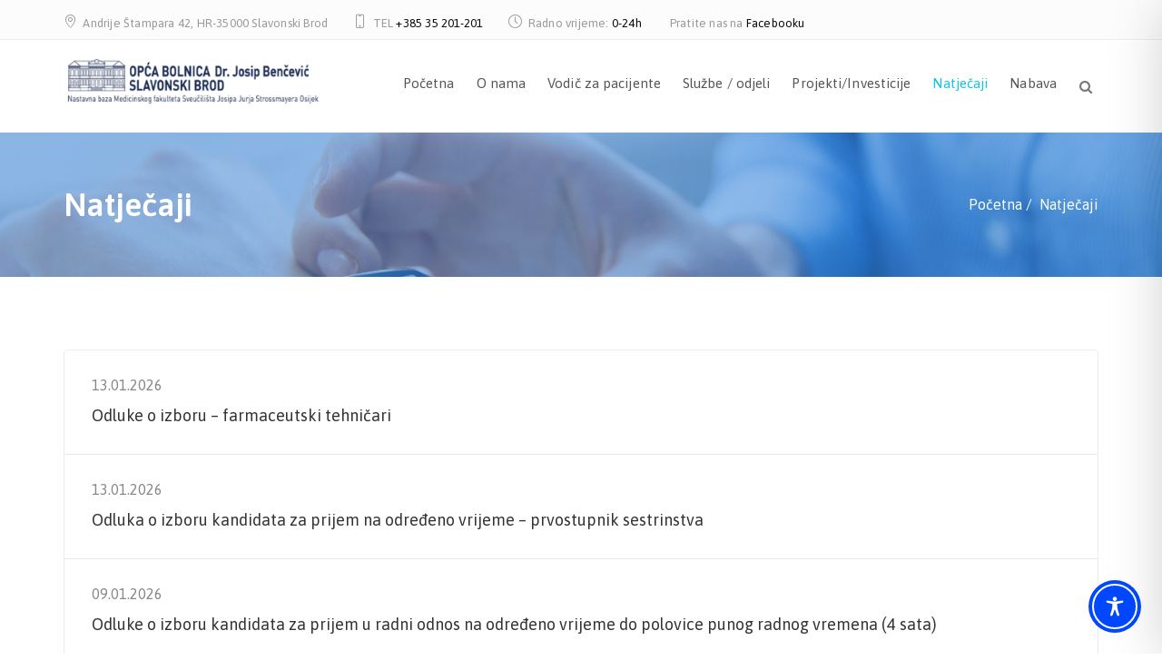

--- FILE ---
content_type: text/css; charset=utf-8
request_url: https://www.bolnicasb.hr/wp-content/themes/cosgrove/assets/css/styles.css?ver=2.0.4
body_size: 29317
content:
@charset "utf-8";
/*
  VictorThemes Styling
  ----------------------
  1. Common Classes
  2. Elements
    -- Social
    -- Logo
    -- Toggle
    -- Navigation
    -- Custom Grids
    -- Buttons
    -- Back Top
    -- Preloader
    -- Form Fields
    -- Table
    -- Swiper Slider
    -- Counter
    -- Accordion
    -- Custom Scroll
    -- Masonry
    -- Owl Carousel Slider
      -- Default Carousel Slider
      -- Fixed Carousel Slider
    -- Magnific Popup
    -- Parallax
    -- Breadcrumb
    -- Pagination
    -- Modal, Fade
    -- Nice Select
    -- Animation
    -- Hover
  3. Reset Classes
  4. Topbar
  5. Header
    -- Default Header
    -- Sticky Header
  6. Home V1 Page
    -- Swiper
    -- Swiper Container, Swiper Style Two
    -- Emergency
    -- Facilities
    -- Services
    -- About
    -- Stats
    -- Consultation
    -- Testimonials
    -- Doctors
    -- News
    -- Clints
    -- Twitter Feed
    -- Contact Details
  7. Home V2 Page
    -- Swiper Container, Swiper Style Three
    -- Services, Services Style Two
    -- Choose
    -- Departments
    -- Doctors, Doctors Style Two
    -- Quote
    -- Stats, Stats Style Two
    -- Testimonials, Testimonials Style Two
    -- News, News Style Two
  8. Home V3 Page
    -- Swiper Container, Swiper Style Four
    -- Story
    -- Doctors, Doctors Style Three
    -- Customers Trust
    -- Departments, Departments Style Two
    -- Questions
    -- Map
  9. Home V4 Page
    -- Swiper Style Five
    -- Facilities, Facilities Style Two
    -- Departments, Departments Spacer Two
  10. Mid Wrap
  11. Department Page
  12. Department Single Page
    -- Page Title
  13. About Us Page
    -- Banner
    -- Story, Story Style Two
    -- Facilities, Facilities Style Two, Facilities Style Three
    -- Services, Services Style Two, Services Style Three
  14. Appointment Form Page
    -- Banner, Banner Style Two
    -- Consultation, Consultation Style Two
    -- Facilities, Facilities Style Four
    -- Questions, Questions Style Two
  15. Time Table Page
    -- Page Title
  16. Our Doctors Page
    -- Page Title
    -- Career Wrap
  17. Doctor Single Page
  18. Services Page
  19. Testimonials Page
    -- Testimonials, Testimonials Style Two, Testimonials Style Three
  20. Pricing Page
  21. Gallery With Caption Page
  22. Gallery Grid Page
  23. Faq Page
  24. Contact 1 Page
  25. Contact 2 Page
  26. News List Page
  27. News Masonry Page
  28. News Masonry With Sidebar Page
  29. News Single Post Page
  30. Sidebar Widgets
    -- Widget Search
    -- Widget Categories
    -- Widget Recent Posts
    -- Widget Tags
    -- Widget Archives
  31. Shop Page
  32. Product Details Page
  33. Cart Page
  34. Checkout Page
  35. 404 Page
  36. Content Cross Check Page
  37. Footer
*/
/* 1. Common Classes */
html {
  height: 100%;
  overflow-y: scroll;
  overflow-x: hidden;
}
body {
  height: 100%;
  font-family: 'Asap', sans-serif;
  font-weight: 400;
  color: #333333;
  text-rendering: auto;
  -webkit-font-smoothing: antialiased;
  -ms-font-smoothing: antialiased;
  -moz-osx-font-smoothing: grayscale;
  font-smoothing: grayscale;
}
::selection {
  background: #13c5dd;
  color: #ffffff;
}
::-webkit-selection {
  background: #13c5dd;
  color: #ffffff;
}
::-moz-selection {
  background: #13c5dd;
  color: #ffffff;
}
::-o-selection {
  background: #13c5dd;
  color: #ffffff;
}
::-ms-selection {
  background: #13c5dd;
  color: #ffffff;
}
::-webkit-input-placeholder {
  color: #888888;
  opacity: 1;
}
::-moz-placeholder {
  color: #888888;
  opacity: 1;
}
:-ms-input-placeholder {
  color: #888888;
  opacity: 1;
}
:-moz-placeholder {
  color: #888888;
  opacity: 1;
}
a {
  color: #333333;
  -webkit-transition: all ease .3s;
  -ms-transition: all ease .3s;
  transition: all ease .3s;
}
a:focus {
  outline: none;
  outline-offset: 0;
}
a:hover, a:focus {
  text-decoration: none;
  color: #13c5dd;
}
img {
  max-width: 100%;
  -webkit-user-select: none;
  -moz-user-select: none;
  -o-user-select: none;
  -ms-user-select: none;
  user-select: none;
  height: auto;
}
iframe {
  display: block;
  width: 100%;
  border: none;
}
h1, .h1, h2, .h2, h3, .h3, h4, .h4, h5, .h5, h6, .h6 {
  padding-bottom: 10px;
  margin: 0;
  font-weight: 600;
  line-height: 1.42857;
}
p {
  padding-bottom: 10px;
  margin-bottom: 0;
  color: #777777;
  font-family: 'Open Sans', sans-serif;
  font-weight: 400;
  font-size: 14px;
  letter-spacing: 0.2px;
  line-height: 24px;
}
p a {
  color: #13c5dd;
}
p a:hover {
  color: #333333;
}
video {
  display: block;
  width: auto;
  min-width: 100%;
  height: auto;
  min-height: 100%;
  background-color: #d0d0d0;
}
audio, canvas, progress, video {
  vertical-align: middle;
}
abbr[title] {
  text-decoration: none;
}
.padding-xs {
  padding-top: 10px !important;
  padding-bottom: 10px !important;
}
.padding-sm {
  padding-top: 20px !important;
  padding-bottom: 20px !important;
}
.padding-md {
  padding-top: 40px !important;
  padding-bottom: 40px !important;
}
.padding-lg {
  padding-top: 80px !important;
  padding-bottom: 80px !important;
}
.padding-xl {
  padding-top: 160px !important;
  padding-bottom: 160px !important;
}
.padding-cnt-no {
  padding-top: 0 !important;
  padding-bottom: 0 !important;
}
.padding-no {
  padding-top: 0 !important;
  padding-bottom: 0 !important;
}
nav.breadcrumbs {
  text-align: right;
}

/* 2. Elements */
/* Social */
.csgve-social a {
  display: inline-block;
  margin-left: 7px;
  color: #c5c5c5;
  font-size: 22px;
  letter-spacing: 1.8px;
}
.csgve-social a:first-child {
  margin-left: 0;
}
.csgve-social a i {
  -webkit-transition: all ease .5s;
  -ms-transition: all ease .5s;
  transition: all ease .5s;
}
/* Logo */
.csgve-logo {
  float: left;
  padding: 32px 0 31px;
}
.csgve-logo .text-logo {
  font-size: 25px;
  font-weight: 600;
}
.brand-2x, .brand-3x {
  display: none;
}
@media only screen and (-o-min-device-pixel-ratio: 5/4), only screen and (-webkit-min-device-pixel-ratio: 1.25), only screen and (min-device-pixel-ratio: 1.25), only screen and (min-resolution: 1.25dppx) {
  .brand-1x {
    display: none;
  }
  .brand-2x {
    display: inline-block;
  }
}
@media only screen and (-o-min-device-pixel-ratio: 9/4), only screen and (-webkit-min-device-pixel-ratio: 2.25), only screen and (min-device-pixel-ratio: 2.25), only screen and (min-resolution: 2.25dppx) {
  .brand-2x {
    display: none;
  }
  .brand-3x {
    display: inline-block;
  }
}
.csgve-logo a img.default-logo {
  display: inline-block;
}
.csgve-logo a img.retina-logo {
  display: none;
}

/* Retina Logo - Active */
@media only screen and (-webkit-min-device-pixel-ratio:1.5),
only screen and (min-resolution:144dpi),
only screen and (min-resolution:1.5dppx) {
 .csgve-logo a img.default-logo {
    display: none;
  }
 .csgve-logo a img.retina-logo {
    display: inline-block;
  }
}
/* Admin Bar */
.admin-bar .is-sticky .csgve-header {
  top: 32px !important;
  position: relative;
}
@media screen and (max-width: 782px) {
  .admin-bar .is-sticky .csgve-header {
    top: 46px !important;
    position: relative;
  }
}
@media screen and (max-width: 600px) {
  .admin-bar .is-sticky .csgve-header {
    top: 0 !important;
    position: relative;
  }
}
/* Toggle */
/* Navigation */
.csgve-navigation {
  display: inline-block;
  vertical-align: middle;
  float: left;
}
nav.csgve-navigation .caret {
  display: none;
}
.navigation {
  padding: 0;
  margin: 0;
  list-style: none;
}
.navigation > li {
  float: left;
}
.navigation > li > a {
  display: inline-block;
  padding: 35px 12px 39px;
  color: #555555;
  font-family: 'Open Sans', sans-serif;
  font-size: 15px;
  line-height: 26px;
  letter-spacing: 0.1px;
}
.navigation .dropdown-list {
  position: relative;
}
.dropdown-nav {
  display: none;
  position: absolute;
  top: 100%;
  left: -6px;
  min-width: 220px;
  padding: 10px 0 12px;
  margin: 0;
  background: #ffffff;
  font-size: 15px;
  line-height: 26px;
  list-style: none;
  -webkit-box-shadow: 0 3px 8px rgba(0, 0, 0, 0.15);
  -ms-box-shadow: 0 3px 8px rgba(0, 0, 0, 0.15);
  box-shadow: 0 3px 8px rgba(0, 0, 0, 0.15);
  -webkit-border-radius: 3px;
  -ms-border-radius: 3px;
  border-radius: 3px;
  z-index: 3;
}
.dropdown-nav li {padding: 0;}
.dropdown-nav li a {
  position: relative;
  display: block;
  padding: 6px 10px 8px 20px;
  color: #666666;
  -webkit-border-radius: 2px;
  -ms-border-radius: 2px;
  border-radius: 2px;
}
.dropdown-nav li:hover > a, .dropdown-nav li.active > a {
  background: rgba(67, 91, 161, 0.1);
  color: #13c5dd;
}
li.current-menu-ancestor > a, li.current-menu-item > a {
  color: #13c5dd;
}
.navigation .dropdown-list ul.dropdown-nav li.dropdown-list:hover > a:after,
.dropdown-nav li.dropdown-list.sub:hover > a:after {
  color: #13c5dd;
}
.navigation .dropdown-list ul.dropdown-nav li.dropdown-list ul.dropdown-nav,
.navigation .dropdown-list.sub .dropdown-nav {
  top: -10px;
  left: 100%;
}
.navigation .dropdown-list ul.dropdown-nav li.dropdown-list > a:after,
.navigation .dropdown-list.sub > a:after {
  position: absolute;
  top: 48%;
  right: 19px;
  color: #a59797;
  font: normal normal normal 16px/0 FontAwesome;
  text-rendering: auto;
  content: "\f105";
  -webkit-font-smoothing: antialiased;
  -moz-osx-font-smoothing: grayscale;
  -webkit-transform: translateY(-48%);
  -ms-transform: translateY(-48%);
  transform: translateY(-48%);
  z-index: 1;
}
.csgve-toggle {
  display: none;
  width: 26px;
  height: 14px;
}
.csgve-toggle .toggle-separator {
  display: block;
  width: 100%;
  height: 2px;
  margin-top: 6px;
  background: #222222;
  position: relative;
  -webkit-transition: all ease .3s;
  -ms-transition: all ease .3s;
  transition: all ease .3s;
}
.csgve-toggle .toggle-separator:before, .csgve-toggle .toggle-separator:after {
  position: absolute;
  top: -6px;
  left: 0;
  width: 100%;
  height: 2px;
  background: #222222;
  content: "";
  -webkit-transition: all ease .3s;
  -ms-transition: all ease .3s;
  transition: all ease .3s;
  z-index: 1;
}
.csgve-toggle .toggle-separator:after {top: 6px;}
/* Custom Grids */
.csgve-table-wrap {
  display: table;
  width: 100%;
  height: 100%;
}
.csgve-align-wrap {
  display: table-cell;
  vertical-align: middle;
  width: 100%;
  height: 100%;
}
/* Buttons */
.csgve-btn {
  display: inline-block;
  vertical-align: middle;
  min-width: 171px;
  padding: 14px 15px;
  background: #13c5dd;
  color: #ffffff;
  font-weight: 400;
  font-size: 16px;
  text-align: center;
  border: 2px solid transparent;
  position: relative;
  outline: none;
  cursor: pointer;
  -webkit-border-radius: 3px;
  -ms-border-radius: 3px;
  border-radius: 3px;
  -webkit-transition: all ease .3s;
  -ms-transition: all ease .3s;
  transition: all ease .3s;
}
.csgve-btn:hover, .csgve-btn:focus {
  background: #435ba1;
  color: #ffffff;
}
.csgve-white-border-btn {
  background: transparent;
  border-color: #ffffff;
}
.csgve-white-border-btn:hover, .csgve-white-border-btn:focus {
  border-color: transparent;
}
.csgve-blue-btn {
  background: #435ba1;
}
.csgve-btn.csgve-blue-btn {
  color: #ffffff;
}
.csgve-small-btn {
  padding: 7px 18px 6px 19px;
  min-width: 122px;
}
.csgve-blue-border-btn {
  background: transparent;
  border-color: rgba(225, 225, 225, 0.5);
}
.csgve-btn.csgve-blue-border-btn:hover, .csgve-btn.csgve-blue-border-btn:focus {
  background: transparent;
  color: #ffffff;
  border-color: #13c5dd;
}
.csgve-consultation .csgve-btn.csgve-blue-border-btn:hover,
.csgve-consultation .csgve-btn.csgve-blue-border-btn:focus {
  background: transparent;
  color: #ffffff;
  border-color: #fff;
}
.csgve-medium-btn {
  min-width: 160px;
  padding: 10px 15px 9px;
}
.csgve-green-btn, .csgve-btn-group .csgve-green-btn {
  background: #51cdb4;
  color: #ffffff;
}
.csgve-btn-group .csgve-green-btn:hover, .csgve-btn-group .csgve-green-btn:focus {
  background: #5fd3bc;
}
.csgve-large-btn {
  min-width: 194px;
}
.csgve-rounded-btn {
  border-radius: 30px;
}
.csgve-gray-border-btn {
  background: transparent;
  border-color: #e5e5e5;
}
.csgve-btn-group .csgve-gray-border-btn {
  background: transparent;
  border-color: #e5e5e5;
}
.csgve-gray-border-btn:hover, .csgve-gray-border-btn:focus {
  background: transparent;
  color: #13c5dd;
  border-color: #13c5dd;
}
.csgve-btn-group {
  padding-top: 23px;
}
.csgve-btn i {
  padding: 0 6px;
  font-size: 16px;
}
/* Back Top */
.csgve-back-top {
  position: fixed;
  bottom: 15px;
  right: -50px;
  -webkit-transition: all ease .3s;
  -ms-transition: all ease .3s;
  transition: all ease .3s;
  z-index: 2;
}
.csgve-back-top.active {
  right: 15px;
}
.csgve-back-top a {
  display: block;
  width: 40px;
  height: 40px;
  padding: 1px;
  font-size: 18px;
  line-height: 36px;
  text-align: center;
  background: #13c5dd;
  color: #ffffff;
}
.csgve-back-top a:hover {
  background: #435ba1;
  color: #fff;
}
/* Preloader */
.csgve-preloader {
  display: table;
  position: fixed;
  top: 0;
  left: 0;
  width: 100%;
  height: 100%;
  background: #13c5dd;
  color: #ffffff;
  text-align: center;
  z-index: 4;
}
.loader-wrap {
  display: table-cell;
  vertical-align: middle;
  width: 100%;
  height: 100%;
}
.preloader-percentage-text, .percentage {
  display: inline-block;
  vertical-align: middle;
  font-weight: 500;
  font-size: 70px;
}
.preloader-bar {
  position: absolute;
  bottom: 0;
  left: 0;
  height: 5px;
  background-color: #ffffff;
  z-index: 1;
}
/* 3. Reset Classes */
/* Form Fields */
input[type="text"], input[type="email"], input[type="password"], input[type="tel"], input[type="search"],
input[type="date"], input[type="time"], input[type="datetime-local"], input[type="month"], input[type="url"],
input[type="number"], textarea, select, .form-control {
  width: 100%;
  height: 50px;
  padding: 10px 15px;
  background-color: #fcfcfc;
  color: #888888;
  font-family: 'Asap', sans-serif;
  font-weight: 400;
  font-size: 15px;
  line-height: 1.42857;
  border: 1px solid #ececec;
  outline: none;
  -webkit-border-radius: 3px;
  border-radius: 3px;
  -webkit-box-shadow: none;
  box-shadow: none;
  -webkit-appearance: none;
  -ms-appearance: none;
  -o-appearance: none;
  -moz-appearance: none;
  appearance: none;
  -webkit-transition: all ease .3s;
  -ms-transition: all ease .3s;
  transition: all ease .3s;
}
input[type="text"]:focus, input[type="email"]:focus, input[type="password"]:focus, input[type="tel"]:focus, input[type="search"]:focus, input[type="date"]:focus, input[type="time"]:focus, input[type="datetime-local"]:focus, input[type="month"]:focus, input[type="url"]:focus, input[type="number"]:focus, textarea:focus, select:focus, .form-control:focus {
  border-color: #d5d5d5;
}
input[type="file"] {
  width: 100%;
  overflow: hidden;
  font-size: 14px;
}
input[type=number] {
  padding-right: 30px;
  margin-bottom: 0;
  -webkit-appearance: textfield;
  -ms-appearance: textfield;
  -o-appearance: textfield;
  -moz-appearance: textfield;
  appearance: textfield;
}
input[type=number]::-webkit-inner-spin-button, input[type=number]::-webkit-outer-spin-button {
  -webkit-appearance: none;
  margin: 0;
}
input.csgve-datepicker {
  padding: 10px 40px 10px 15px;
  background-image: url(../images/icons/icon10@3x.png);
  background-position: 100% 50%;
  background-repeat: no-repeat;
  background-size: 30px auto;
}
.datepicker {
  display: block !important;
}
.calendar {
  width: auto !important;
  min-width: 250px !important;
  font-family: 'Asap', sans-serif;
  z-index: 2;
}
.calendar #today {
  display: none;
}
.calendar td {
  padding: 0;
}
.calendar th {
  line-height: 1.42857143;
}
.calendar tr:first-child th {
  padding: 8px;
}
.calendar .date.selected, .calendar .date:active, .calendar .month:active, .calendar .nMDate:active, .calendar .pMDate:active {
  background: #435ba1;
}
input.clockpicker {
  padding: 10px 35 10px 15px;
  background-image: url(../images/icons/icon11@3x.png);
  background-position: 100% 50%;
  background-repeat: no-repeat;
  background-size: 29px auto;
}
.popover.clockpicker-popover {
  z-index: 9999;
}
.quantity {
  display: inline-block;
  position: relative;
}
.quantity input:focus {
  outline: 0;
}
.quantity-up, .quantity-down {
  position: absolute;
  top: 1px;
  right: 1px;
  width: 15px;
  height: 50%;
  font-size: 12px;
  letter-spacing: 0.3px;
  text-align: center;
  cursor: pointer;
  border-bottom: 1px solid #e8e8e8;
  border-left: 1px solid #e8e8e8;
}
.quantity-down {
  top: auto;
  bottom: 1px;
  border-bottom: none;
}
.quantity-up .fa, .quantity-down .fa {
  position: absolute;
  left: 0;
  right: 0;
  top: 50%;
  -webkit-transform: translateY(-50%);
  -ms-transform: translateY(-50%);
  transform: translateY(-50%);
}
input[type="checkbox"], input[type="radio"] {
  margin: 0 5px 0 0;
}
textarea, textarea.form-control {
  height: 175px;
  padding: 12px 15px;
  resize: vertical;
}
input[type="submit"] {
  display: inline-block;
  vertical-align: middle;
  min-width: 185px;
  padding: 12px 20px;
  background-color: #13c5dd;
  color: #ffffff;
  font-weight: 400;
  font-size: 18px;
  letter-spacing: -0.2px;
  text-align: center;
  border: 2px solid transparent;
  position: relative;
  outline: none;
  cursor: pointer;
  -webkit-border-radius: 3px;
  -ms-border-radius: 3px;
  border-radius: 3px;
  -webkit-transition: all ease .3s;
  -ms-transition: all ease .3s;
  transition: all ease .3s;
}
input[type="submit"]:hover, input[type="submit"]:focus {
  background-color: #435ba1;
}
.csgve-contact-form input.wpcf7-form-control.wpcf7-submit {
  margin-top: 12px;
}
.csgve-contact-form div.wpcf7-mail-sent-ng, .appointment-form div.wpcf7-mail-sent-ng {
  border: 1px solid red;
  font-size: 13px;
}
.csgve-contact-form div.wpcf7-response-output, .appointment-form div.wpcf7-response-output {
  margin: 10px 0;
  padding: 0.2em 1em;
}
.csgve-contact-form input[type="text"].wpcf7-not-valid, .csgve-contact-form input[type="email"].wpcf7-not-valid {
  border-color: red;
}
.csgve-contact-form .wpcf7-not-valid-tip {
  display: none;
}
select {
  padding: 10px 40px 10px 11px;
  background-image: url(../images/icons/icon9@3x.png);
  background-position: 100% 50%;
  background-repeat: no-repeat;
  background-size: 23px auto;
  color: #888888;
}
select option {
  padding: 5px 10px;
}
select[multiple] {
  height: 175px;
  padding: 0;
  background-image: none;
}
label {
  font-weight: 400;
  cursor: pointer;
}
sup {
  font-size: 80%;
}
sub {
  font-size: 80%;
}
form p {
  padding-bottom: 0;
  line-height: normal;
}
form label {
  margin-bottom: 13px;
  font-size: 15px;
  line-height: 1.42857;
  position: relative;
}
form input, form textarea, form select {
  margin-bottom: 19px;
}
blockquote {
  padding: 0 15px;
  margin: 10px 0 33px;
  border-color: #13c5dd;
  border-width: 3px;
}
blockquote p {
  font-family: 'Asap', sans-serif;
  font-style: italic;
  font-size: 17px;
}
blockquote cite {
  display: block;
  font-size: 13px;
  font-style: normal;
}
blockquote cite:before {
  content: "-";
}
kbd {
  display: inline-block;
  padding: 3px 10px;
  margin: 0 7px;
  vertical-align: middle;
  background-color: #fc858d;
  font-family: 'Asap', sans-serif;
  -webkit-box-shadow: none;
  -ms-box-shadow: none;
  box-shadow: none;
}
kbd a {
  color: #ffffff;
  font-weight: 500;
}
kbd a:hover, kbd a:focus {
  color: #333333;
}
.required {
  color: #aaaaaa;
}
.checkbox-icon-wrap .checkbox-icon {
  display: inline-block;
  vertical-align: middle;
  position: relative;
  width: 15px;
  height: 15px;
  margin-right: 5px;
  background: #ffffff;
  border: 1px solid #e2e2e2;
}
.checkbox-icon-wrap input[type="checkbox"] {
  display: none;
}
.checkbox-icon-wrap input[type="checkbox"]:checked + .checkbox-icon:before {
  position: absolute;
  top: 50%;
  left: 50%;
  margin: -4px 0 0 -4px;
  color: #f05f60;
  font: normal normal normal 9px/1 FontAwesome;
  text-rendering: auto;
  content: "\f00c";
  -webkit-font-smoothing: antialiased;
  -moz-osx-font-smoothing: grayscale;
  z-index: 1;
}
.radio-icon-wrap .radio-icon {
  display: inline-block;
  vertical-align: middle;
  position: relative;
  width: 14px;
  height: 14px;
  margin-right: 1px;
  border: 1px solid #d3d3d3;
  -webkit-border-radius: 100%;
  -ms-border-radius: 100%;
  border-radius: 100%;
}
.radio-icon-wrap input[type="radio"] {
  display: none;
}
.radio-icon-wrap input[type="radio"]:checked + .radio-icon:before {
  position: absolute;
  top: 3px;
  left: 3px;
  width: 6px;
  height: 6px;
  background: #222222;
  content: "";
  -webkit-border-radius: 100%;
  -ms-border-radius: 100%;
  border-radius: 100%;
  z-index: 1;
}
.wpcf7-list-item-label {
  display: inline-block;
  vertical-align: middle;
  padding-right: 20px;
  font-weight: 300;
  font-size: 14px;
}
/* Table */
table {
  margin-bottom: 20px;
  max-width: 100%;
  width: 100%;
  font-size: 16px;
  letter-spacing: 0.3px;
  text-align: center;
  border: 1px solid #ececec;
}
table th {
  padding: 8px;
  color: #333333;
  text-align: center;
  font-weight: 500;
  line-height: 26px;
  border-bottom: 1px solid #ececec;
  border-right: 1px solid #ececec;
  vertical-align: middle;
}
table td {
  vertical-align: top;
  padding: 8px;
  font-weight: 500;
  letter-spacing: 0.2px;
  line-height: 1.42857;
  border-bottom: 1px solid #ececec;
  border-right: 1px solid #ececec;
}
table.table-condensed {
  border: none;
}
table tr #today {
  background: #111111;
  color: #ffffff;
}
address {
  font-style: italic;
}
.wpcf7-list-item label {
  display: inline-block;
  position: relative;
}
.alignleft {
  display: inline;
  float: left;
  margin-right: 15px;
}
.alignright {
  display: inline;
  float: right;
  margin-left: 15px;
}
.aligncenter {
  display: block;
  clear: both;
  margin-left: auto;
  margin-right: auto;
  text-align: center;
}
.wp-caption {
  margin-bottom: 30px;
}
.wp-caption .wp-caption-text {
  font-size: 15px;
  font-style: italic;
  padding-top: 10px;
}
.post-password-form label {
  display: block;
  overflow: hidden;
  clear: both;
  margin: 0;
}
.post-password-form label input {
  margin-top: 5px;
}
.page-links {
  font-size: 12px;
  line-height: 24px;
}
.page-links a, .page-links > span {
  border: 1px solid #d1d1d1;
  border-radius: 2px;
  display: inline-block;
  height: 24px;
  margin-right: 3px;
  text-align: center;
  width: 24px;
}
.page-links a {
  background-color: #1a1a1a;
  border-color: #1a1a1a;
  color: #fff;
}
.page-links a:hover, .page-links a:focus {
  background-color: transparent;
  border-color: #d1d1d1;
  color: #222222;
}
.page-links a span {
  font-size: 12px;
}
.page-links > .page-links-title {
  width: auto;
  height: auto;
  padding-right: 5px;
  margin: 0;
  font-size: 14px;
  border: 0;
}
.says, .screen-reader-text {
  clip: rect(1px, 1px, 1px, 1px);
  height: 1px;
  overflow: hidden;
  position: absolute !important;
  width: 1px;
  word-wrap: normal !important;
}
.csgve-responsive-table {
  overflow-x: auto;
  white-space: nowrap;
}
.container {
  position: relative;
}
/* Swiper Slider */
.swiper-container {
  clear: both;
  height: 600px;
}
.swiper-button-prev, .swiper-button-next {
  display: inline-block;
  right: 0;
  height: 40px;
  width: 40px;
  margin: 0;
  background-image: none;
  background-color: rgba(0, 0, 0, 0.3);
  color: #ffffff;
  text-align: center;
  -webkit-transform: translateY(-50%);
  -ms-transform: translateY(-50%);
  transform: translateY(-50%);
  -webkit-border-radius: 100%;
  -ms-border-radius: 100%;
  border-radius: 100%;
  -webkit-transition: all ease .3s;
  -ms-transition: all ease .3s;
  transition: all ease .3s;
  z-index: 1;
}
.swiper-button-next, .swiper-container-rtl .swiper-button-prev {
  right: 20px;
}
.swiper-button-prev, .swiper-container-rtl .swiper-button-next {
  left: 20px;
}
.swiper-button-prev:before, .swiper-button-next:before {
  font: normal normal normal 24px/38px FontAwesome;
  text-rendering: auto;
  -webkit-font-smoothing: antialiased;
  -moz-osx-font-smoothing: grayscale;
  content: "\f104";
}
.swiper-button-next:before {
  content: "\f105";
}
.swiper-button-prev:hover, .swiper-button-next:hover {
  background-color: rgba(0, 0, 0, 0.7);
}
.swiper-pagination {
  position: static;
  padding: 6px 0;
  font-weight: 600;
  font-size: 13px;
  letter-spacing: 0.5px;
}
.swiper-pagination-progress {
  background: rgba(255, 255, 255, 0.6);
  z-index: 2;
}
.swiper-pagination-bullet {
  display: block;
  width: 6px;
  height: 6px;
  margin: 10px 0;
  background: #ffffff;
  opacity: 1;
}
.swiper-pagination-bullet.swiper-pagination-bullet-active {
  background: rgba(255, 255, 255, 0.5);
}
.swiper-container-vertical > .swiper-pagination-bullets {
  bottom: auto;
  right: 40px;
}
.swiper-container-vertical > .swiper-pagination-bullets .swiper-pagination-bullet {
  margin: 10px 0;
}
.swiper-container.hide-arrows .swiper-button-prev,
.swiper-container.hide-arrows .swiper-button-next {
  display: none;
}
/* Counter */
.status-item {
  padding-bottom: 50px;
  text-align: center;
}
.status-item h2 {
  font-size: 55px;
  line-height: 48px;
  display: inline-block;
  padding-bottom: 0;
}
.status-item h2.csgve-counter {
  line-height: 35px;
}
.status-title {
  font-weight: 400;
}
.csgve-counter, .csgve-vlaue-in {
  font-weight: 400;
  padding-bottom: 6px;
  float: left;
}
.status-item h5 {
  font-size: 18px;
  line-height: 30px;
}
/* Accordion */
.accordion {
  background: #ffffff;
  border: 1px solid #e8e8e8;
  -webkit-border-radius: 5px;
  -ms-border-radius: 5px;
  border-radius: 5px;
}
.card {
  border-color: #e8e8e8;
  border-left: none;
  border-right: none;
  border-top: none;
}
.card:last-child {
  border-bottom: none;
}
.card-header a {
  position: relative;
  display: block;
  font-size: 16px;
  padding: 16px 55px 18px 29px;
  box-shadow: none !important;
  text-align: left;
}
.card-header a:after {
  position: absolute;
  top: 50%;
  right: 17px;
  width: 17px;
  height: 17px;
  background-image: url(../images/icons/icon34@3x.png);
  background-position: 100% 50%;
  background-repeat: no-repeat;
  background-size: 17px auto;
  content: "";
  -webkit-transform: translateY(-50%);
  -ms-transform: translateY(-50%);
  transform: translateY(-50%);
  z-index: 1;
}
.card-header a.collapsed:after {
  background-image: url(../images/icons/icon33@3x.png);
}
.card > .card-header {
  padding: 0;
  background: none;
  border: none;
}
.card > .card-header a.collapsed {
  color: #333333;
}
.card > .card-header a {
  color: #13c5dd;
}
.accordion>.card:not(:last-of-type),
.card {
  border-bottom: 1px solid #e8e8e8;
  margin-bottom: 0;
  background: transparent;
  -webkit-box-shadow: none;
  box-shadow: none;
  -webkit-border-radius: 0;
  -ms-border-radius: 0;
  border-radius: 0;
}
.accordion-title {
  padding: 0;
  font-weight: 400;
}
.card-body {
  border-top: 1px solid #e8e8e8;
  padding: 26px 25px 29px 30px;
}
.card-body p {
  font-size: 15px;
  font-family: 'Asap', sans-serif;
  line-height: 22px;
}
/* Custom Scroll */
/* Masonry */
.csgve-masonry {
  margin: 0 -15px -30px;
}
.csgve-masonry:before, .csgve-masonry:after {
  display: table;
  clear: both;
  content: "";
}
.csgve-masonry[data-items="2"] .masonry-item {
  width: 50%;
}
.csgve-masonry[data-items="4"] .masonry-item {
  width: 25%;
}
.csgve-masonry[data-items="1"] .masonry-item {
  width: 100%;
}
.masonry-item {
  float: left;
  width: 33.33333333%;
  padding: 0 15px 30px;
}
.masonry-item .csgve-image img {
  width: 100%;
}
.csgve-filter_single_col.csgve-galry_col-2 .masonry-item {
  width: 50%;
}
.csgve-filter_single_col.csgve-galry_col-3 .masonry-item {
  width: 33.33333333%;
}
.csgve-filter_single_col.csgve-galry_col-4 .masonry-item {
  width: 25%;
}
.masonry-filters {
  margin-bottom: 40px;
  font-size: 16px;
  border-bottom: 1px solid #ececec;
}
.masonry-filters ul {
  padding: 0;
  margin: 0;
  list-style: none;
}
.masonry-filters ul li {
  display: inline-block;
  vertical-align: middle;
  padding-right: 26px;
}
.masonry-filters ul li a {
  display: inline-block;
  padding-bottom: 15px;
  color: #555555;
}
.masonry-filters ul li a.active {
  position: relative;
  color: #222222;
}
.masonry-filters ul li a.active:after {
  position: absolute;
  bottom: -1px;
  left: 0;
  height: 2px;
  width: 100%;
  background: #13c5dd;
  content: "";
  z-index: 1;
}
/* Owl Carousel Slider */
/* Default Carousel Slider */
.owl-carousel .owl-item img {
  display: inline-block;
  width: auto;
}
.gallery-item .owl-carousel .owl-item img {
  width: 100%;
}
.owl-carousel .owl-prev, .owl-carousel .owl-next, .owl-carousel .owl-dot {
  cursor: pointer;
}
.owl-carousel .owl-nav {
  text-align: center;
}
.owl-drag .owl-prev:before, .owl-drag .owl-next:before {
  position: absolute;
  display: inline-block;
  top: 50%;
  left: -50px;
  height: 35px;
  width: 35px;
  background-color: transparent;
  color: #555555;
  border: 1px solid #e8e8e8;
  font: normal normal normal 18px/32px FontAwesome;
  text-align: center;
  text-rendering: auto;
  letter-spacing: 0.2px;
  content: "\f104";
  -webkit-font-smoothing: antialiased;
  -moz-osx-font-smoothing: grayscale;
  -webkit-transition: all ease .3s;
  -ms-transition: all ease .3s;
  transition: all ease .3s;
  -webkit-transform: translateY(-50%);
  -ms-transform: translateY(-50%);
  transform: translateY(-50%);
  z-index: 1;
}
.owl-drag .owl-next:before {
  content: "\f105";
}
.owl-drag .owl-next:before {
  left: auto;
  right: -50px;
}
.owl-drag .owl-prev:hover:before, .owl-drag .owl-next:hover:before {
  background: rgba(0, 0, 0, 0.1);
  border-color: transparent;
}
.owl-carousel .owl-dots {
  padding-top: 46px;
  text-align: center;
}
.csgve-doctors .owl-carousel .owl-dots {
  padding-top: 15px;
}
.owl-carousel .owl-dot {
  display: inline-block;
  vertical-align: middle;
  width: 6px;
  height: 6px;
  margin: 7px 5px;
  background-color: #d6d6d6;
  cursor: pointer;
  text-indent: -999px;
  -webkit-border-radius: 100%;
  -ms-border-radius: 100%;
  border-radius: 100%;
  -webkit-transition: all ease .3s;
  -ms-transition: all ease .3s;
  transition: all ease .3s;
}
.owl-carousel .owl-dot.active {
  width: 9px;
  height: 9px;
  background-color: #13c5dd;
}
.slider-no-current {
  display: none;
  padding-top: 46px;
}
.current-no:after {
  content: "/"
}
/* Fixed Carousel Slider */
.owl-carousel.carousel-style-two .owl-nav {
  position: absolute;
  top: -71px;
  right: 0;
}
.carousel-style-two.owl-drag .owl-prev, .carousel-style-two.owl-drag .owl-next {
  display: inline-block;
}
.carousel-style-two.owl-drag .owl-prev:before, .carousel-style-two.owl-drag .owl-next:before {
  position: static;
  -webkit-transform: none;
  -ms-transform: none;
  transform: none;
}
.carousel-style-two.owl-drag .owl-next:before {
  -webkit-border-radius: 0 3px 3px 0;
  -ms-border-radius: 0 3px 3px 0;
  border-radius: 0 3px 3px 0;
}
.carousel-style-two.owl-drag .owl-prev:before {
  border-right: none;
  -webkit-border-radius: 3px 0 0 3px;
  -ms-border-radius: 3px 0 0 3px;
  border-radius: 3px 0 0 3px;
}
/* Magnific Popup */
.model-header button.close {
  display: none;
}
.modal-header button.close.close-btn {
  padding: 0px 8px 4px 9px;
  top: 0;
  margin: 0;
  position: absolute;
  right: 0;
  color: #111111;
  font-size: 24px;
  background: #e7e7e7;
  margin-top: 0;
  opacity: 1;
  outline: none;
  display: inline-block;
}
.model-header {
  position: relative;
}
.modal-content {
  padding: 0;
}
.modal-content form label {
  width: 100%;
}
.modal-open .modal {
  cursor: url(../images/icons/icon-close.png), pointer;
}
.modal-open .modal-content {
  cursor: default;
}
.modal.in .modal-dialog {
  cursor: default;
}
.mfp-bg {
  background: rgba(0, 0, 0, 0.8);
  opacity: 1;
}
.mfp-close {
  position: absolute;
  top: 30px;
  right: 28px;
  width: 16px;
  height: 16px;
  padding: 0;
  cursor: pointer;
  opacity: 1;
  z-index: 9999;
}
.mfp-close:active {
  top: 30px;
}
.mfp-bottom-bar {
  display: none;
}
.mfp-bottom-bar a {
  color: #ffffff;
  font-weight: 700;
}
.mfp-image-holder .mfp-close, .mfp-iframe-holder .mfp-close {
  top: 5px;
  right: 5px;
  width: 16px;
  padding-right: 0;
}
.mfp-image-holder .mfp-close {
  display: none;
}
.mfp-container {
  padding: 0 25px;
}
.mfp-container .mfp-img {
  padding: 0;
}
.mfp-container .mfp-arrow {
  width: auto;
  height: auto;
  margin: 0;
  color: #ffffff;
  opacity: 1;
  cursor: pointer;
  -webkit-transform: translateY(-50%);
  -ms-transform: translateY(-50%);
  transform: translateY(-50%);
  -webkit-tap-highlight-color: transparent;
  z-index: 9999;
}
.mfp-arrow:after {
  display: none;
}
.mfp-arrow:before {
  display: inline-block;
  height: 90px;
  width: 35px;
  margin: 0;
  font: normal normal normal 21px/88px FontAwesome;
  background: rgba(225, 225, 225, 0.25);
  border: none;
  position: static;
  opacity: 1;
  text-rendering: auto;
  -webkit-font-smoothing: antialiased;
  -moz-osx-font-smoothing: grayscale;
  content: "\f104";
  -webkit-transition: all ease .3s;
  -ms-transition: all ease .3s;
  transition: all ease .3s;
}
.mfp-arrow-left {
  left: 30px;
}
.mfp-arrow-right {
  right: 45px;
}
.mfp-arrow-right:before {
  content: "\f105";
}
.mfp-figure:after {
  display: none;
}
.mfp-close:before {
  position: absolute;
  top: -2px;
  left: 7px;
  width: 2px;
  height: 16px;
  background: #ffffff;
  content: "";
  -webkit-transform: rotate(45deg);
  -ms-transform: rotate(45deg);
  transform: rotate(45deg);
  z-index: 1;
}
.mfp-close:after {
  position: absolute;
  top: -2px;
  right: 7px;
  width: 2px;
  height: 16px;
  background: #ffffff;
  content: "";
  -webkit-transform: rotate(-45deg);
  transform: rotate(-45deg);
  z-index: 1;
}
/* Parallax */
.csgve-parallax {
  position: relative;
  overflow: hidden;
  clear: both;
}
.csgve-parallax > * {
  position: relative;
  z-index: 1;
}
.csgve-overlay-pattern {
  position: absolute !important;
  top: 0;
  left: 0;
  height: 100%;
  width: 100%;
  background: rgba(1, 24, 45, 0.5);
  z-index: 0;
}
/* Breadcrumb */
ul.trail-items {
  float: right;
  padding: 7px 0 0;
  margin: 0;
  background: none;
  list-style: none;
  -webkit-border-radius: 0;
  -ms-border-radius: 0;
  border-radius: 0;
}
ul.trail-items > li {
  vertical-align: top;
  font-size: 16px;
  display: inline-block;
}
ul.trail-items > li > a, ul.trail-items > .trail-end {
  color: #ffffff;
}
ul.trail-items > li > a:hover {
  opacity: 0.8;
}
ul.trail-items > li + li:before {
  padding: 0 4px;
  color: #ffffff;
  content: "/\00a0";
}
/* Pagination */
.csgve-pagination {
  padding-top: 24px;
  text-align: center;
}
.pagination,
.page-numbers {
  margin: 0;
  font-family: 'Roboto', sans-serif;
  letter-spacing: 0.3px;
  -webkit-border-radius: 0;
  -ms-border-radius: 0;
  border-radius: 0;
}
.page-numbers,
.page-numbers li {
  padding: 0;
  list-style: none;
  display: inline-block;
}
.csgve-pagination.custom-pagi nav ul.page-numbers {
  padding-top: 49px;
}
.csgve-pagination.custom-pagi {
  padding: 0;
}
.page-numbers > li > a,
.page-numbers > li > span {
  border: 1px solid;
}
.wp-pagenavi > a,
.wp-pagenavi > span.current,
.page-numbers > li > span,
.pagination > li,
.page-numbers > li > a {
  display: inline-block;
  margin: 0 2.5px;
}
.pagination > li:first-child > a,
.pagination > li:first-child > span,
.wp-pagenavi > a,
.wp-pagenavi > span,
.page-numbers > li > a,
.page-numbers > li > span,
.pagination > li:last-child > a,
.pagination > li:last-child > span {
  -webkit-border-radius: 3px;
  -ms-border-radius: 3px;
  border-radius: 3px;
}
.pagination > .active > a:hover,
.pagination > .active > a:focus {
  background: #13c5dd;
  border-color: #13c5dd;
}
.pagination > li > a:focus,
.wp-pagenavi > a:focus,
.page-numbers > li > a:focus,
.page-numbers > li > a:hover,
.wp-pagenavi > a:hover,
.pagination > li > a:hover,
.pagination > li > span:focus,
.pagination > li > span:hover {
  color: #ffffff;
  background: #13c5dd;
  border-color: #13c5dd;
}
.wp-pagenavi > a,
.wp-pagenavi > span,
.page-numbers > li > a,
.page-numbers > li > span,
.pagination > li > a,
.pagination > li > span {
  padding: 7px 12px;
  color: #222222;
  border-color: #ececec;
  -webkit-border-radius: 3px;
  -ms-border-radius: 3px;
  border-radius: 3px;
}
.pagination > .active > a, .wp-pagenavi > span.current, .page-numbers > li > span {
  background: #13c5dd;
  border-color: #13c5dd;
  color: #fff;
}
.page-numbers > li > a > i,
.page-numbers > li > a > i,
.wp-pagenavi > a > i,
.pagination > li > a > i {
  font-size: 16px;
}
.page-numbers > li > a.prev,
.page-numbers > li > a.next,
.pagination > li .prev,
.wp-pagenavi > a.nextpostslink,
.wp-pagenavi > a.prevpostslink,
.pagination > li .next {
  padding: 7px 14px;
}
/* Modal, Fade */
.modal-dialog {
  margin-top: 100px;
}
.modal-header {
  padding: 10px 0 5px;
}
.modal-title {
  text-align: center;
  width: 100%;
}
.modal-body {
  padding: 25px;
}
.modal-body .appointment-form {
  padding: 0;
  border: none;
}
.modal .appointment-form {
  width: 100%;
}
.modal-body input[type="submit"] {
  padding: 10px 20px;
}
.modal-body .radio-icon-wrap .radio-icon {
  position: absolute;
  top: 3px;
}
.modal-body .wpcf7-list-item-label {
  padding: 0 0 0 30px;
}
/* Nice Select */
.nice-select {
  float: none;
  height: 50px;
  width: 100%;
  padding: 10px 40px 10px 15px;
  margin-bottom: 19px;
  background: #fcfcfc;
  line-height: 26px;
  border-color: #ececec;
  -webkit-border-radius: 3px;
  -ms-border-radius: 3px;
  border-radius: 3px;
}
.nice-select.open, .nice-select:active, .nice-select:focus {
  border-color: #ececec;
}
.nice-select .list {
  width: 100%;
  max-height: 200px;
  overflow-x: hidden;
  overflow-y: auto;
  z-index: 2;
}
.csgve-main-wrap .nice-select .option {
  padding-bottom: 0;
}
.csgve-footer .nice-select .option {
  padding-left: 17px;
}
.nice-select .option.selected {
  font-weight: 400;
}
.nice-select:after {
  right: 16px;
  height: 6px;
  width: 6px;
  border-color: #888888;
  border-width: 1px;
}
/* Animation */
@-webkit-keyframes fadeIn {
  0% {
    opacity: 0;
  }
  50% {
    opacity: 0;
  }
  100% {
    opacity: 1;
  }
}
@keyframes fadeIn {
  0% {
    opacity: 0;
  }
  50% {
    opacity: 0;
  }
  100% {
    opacity: 1;
  }
}
/* Hover */
.csgve-topbar ul li a:hover, .csgve-social a:hover, .navigation li a:hover, .search-link a:hover, .cart-link a:hover,
.doctor-contact-info a:hover, .news-meta a:hover, .csgve-footer .footer-item .contact-details ul li a:hover, .csgve-footer .footer-item .news-title a:hover,
.csgve-footer .footer-item ul li a:hover, .csgve-copyright a:hover, .header-right .contact-info a:hover, .contact-info a:hover,
.location-info ul li a:hover, .csgve-widget ul li a:hover, .widget-archives ul li a:hover, .product_meta a:hover,
.author-content .csgve-social a:hover, .csgve-footer a:hover {
  color: #13c5dd;
}
.doctor-contact-info a.csgve-gray-border-btn:hover, .location-info .csgve-btn:hover {
  background-color: transparent;
}
.plan-item .csgve-blue-border-btn, .csgve-btn-group .csgve-white-border-btn,
.csgve-btn.csgve-blue-border-btn, .csgve-white-border-btn:hover,
.csgve-blue-border-btn:hover {
  background-color: transparent;
  color: #fff;
}
a.csgve-btn.csgve-small-btn.csgve-gray-border-btn.csgve-rounded-btn:hover {
  color: #13c5dd;
}
.service-item.csgve-hover .view-details a:after,
.service-item.csgve-hover .view-details span:after {
  padding-left: 10px;
}
.plan-item.csgve-hover .csgve-blue-border-btn {
  background: #13c5dd;
  color: #ffffff;
}
.gallery-item.csgve-hover .gallery-overlay {
  opacity: 1;
}
.gallery-item.csgve-hover .csgve-video-btn {
  background: #d51f1f;
  color: #ffffff;
}
.news-item.csgve-hover .read-more a i {
  padding-left: 8px;
}
.news-item.csgve-hover .csgve-image img {
  -webkit-transform: scale(1.1);
  -ms-transform: scale(1.1);
  transform: scale(1.1);
}
.woocommerce-page ul.products li.product.csgve-hover .button {
  background-color: #13c5dd;
  color: #ffffff;
  border-color: transparent;
}
/* 4. Topbar */
.csgve-topbar {
  padding: 6px 0 7px;
  background: #fcfcfc;
  color: #999999;
  font-size: 13px;
  border-bottom: 1px solid #eeeeee;
}
.csgve-copyright .container:before,
.csgve-copyright .container:after,
.csgve-topbar .container:before,
.csgve-topbar .container:after {
  display: table;
  clear: both;
  content: "";
}
.csgve-topbar .pull-left {
  padding: 7px 0 0;
}
.csgve-topbar ul {
  padding: 0;
  margin: 0;
  list-style: none;
}
.csgve-topbar ul li {
  display: inline-block;
  padding-right: 28px;
}
.csgve-topbar ul li a, .csgve-topbar ul li span {
  color: #555555;
}
.csgve-topbar .csgve-icon {
  display: inline-block;
  padding-right: 6px;
}
.topbar-style-two {
  background: #f8f8f8;
}
/* 5. Header */
/* Default Header */
.header-right {
  float: right;
}
.cart-link {
  display: inline-block;
  padding-left: 13px;
  vertical-align: middle;
}
.cart-link a {
  color: #777777;
  font-size: 15px;
}
.search-link {
  display: inline-block;
  padding-left: 13px;
  position: relative;
  vertical-align: middle;
}
.search-link a {
  display: inline-block;
  color: #777777;
  font-size: 15px;
}
.search-link a.close-icon {
  display: none;
  font-size: 15px;
  padding-left: 2px;
}
.header-btn {
  display: inline-block;
  vertical-align: middle;
}
.header-btn .csgve-btn {
  margin-left: 27px;
  font-weight: 500;
  font-size: 13px;
  text-transform: uppercase;
}
.csgve-search-box {
  display: none;
  position: absolute;
  top: 100%;
  right: -1px;
  width: 400px;
  padding: 20px;
  background: #ffffff;
  border: 1px solid #d9d9d9;
  -webkit-box-shadow: 0 3px 5px rgba(0, 0, 0, 0.1);
  -ms-box-shadow: 0 3px 5px rgba(0, 0, 0, 0.1);
  box-shadow: 0 3px 5px rgba(0, 0, 0, 0.1);
  z-index: 2;
}
.csgve-search-box p {
  padding: 0;
}
.csgve-search-box input[type="text"] {
  float: left;
  width: 85%;
  height: 45px;
  margin-bottom: 0;
  border: 1px solid #e8e8e8;
  border-right: none;
  -webkit-border-radius: 0;
  -ms-border-radius: 0;
  border-radius: 0;
}
.csgve-search-box input[type="submit"] {
  float: left;
  width: 15%;
  min-width: 10px;
  height: 45px;
  padding: 10px;
  margin: 0;
  background-color: #518ff5;
  background-image: url(../images/icons/icon17@3x.png);
  background-position: 50% 50%;
  background-repeat: no-repeat;
  background-size: 15px auto;
  border-color: transparent;
  -webkit-border-radius: 0;
  -ms-border-radius: 0;
  border-radius: 0;
}
.csgve-search-box input[type="submit"]:hover, .csgve-search-box input[type="submit"]:focus {
  background-color: #333333;
}
.header-right .contact-details {
  padding: 25px 0 24px;
}
.header-right .contact-item {
  display: inline-block;
  padding-left: 40px;
}
.header-right .contact-item:nth-child(3) {
  padding-left: 46px;
}
.header-right .contact-info {
  padding-left: 11px;
}
.header-right .contact-item .csgve-icon {
  padding-top: 8px;
}
.header-right .contact-item .csgve-icon i {
  color: #aaa;
  font-size: 34px;
}
.header-right .contact-info h5 {
  padding-bottom: 0;
  color: #555555;
  font-weight: 400;
  font-size: 16px;
}
.header-right .contact-info a {
  color: #555555;
}
.header-right .contact-info p {
  padding-bottom: 0;
  color: #999999;
  font-size: 14px;
}
/* Navigation Wrap */
.csgve-header .row {
  margin: 0;
}
.csgve-header .col-md-9 {
  padding: 0;
}
.csgve-navigation-wrap {
  border-top: 1px solid #eeeeee;
}
.csgve-header .dropdown-toggle::after {
  content: none;
}
.csgve-navigation-wrap .navigation > li:first-child > a {
  padding-left: 0;
}
.csgve-navigation-wrap .navigation > li > a {
  padding: 14px 12px 19px;
}
.csgve-navigation-wrap .search-link, .header-right .search-link {
  padding: 39px 7px 39px 13px;
}
.header-style-two .csgve-navigation-wrap .search-link {
  padding: 17px 7px 17px 13px;
}
.csgve-navigation-wrap .header-btn {
  float: right;
}
.csgve-navigation-wrap .csgve-btn {
  padding: 18px 15px;
  margin: 0;
  min-width: 170px;
  line-height: 19px;
  -webkit-border-radius: 0;
  -ms-border-radius: 0;
  border-radius: 0;
}
/* Sticky Header */
.is-sticky .csgve-header {
  background: #ffffff;
  -webkit-box-shadow: 0 2px 3px rgba(0, 0, 0, 0.1);
  -ms-box-shadow: 0 2px 3px rgba(0, 0, 0, 0.1);
  box-shadow: 0 2px 3px rgba(0, 0, 0, 0.1);
}
/* 6. Home V1 Page */
/* Swiper */
.swiper-slide {
  background-color: #d0d0d0;
  background-image: url("../images/slides/slide1.png");
  background-position: 100%;
  background-repeat: no-repeat;
  background-size: cover;
}
.csgve-slide-cpation {
  height: 100%;
  background-color: rgba(1, 24, 45, 0.25);
  color: #ffffff;
}
.cpation-wrap {
  width: 500px;
  padding: 0 0 86px;
}
.cpation-wrap {
  width: 500px;
  padding: 0 0 86px;
}
.csgve-slide-cpation .cpation-wrap {
  padding-bottom: 0
}
.cpation-wrap .cpation-title {
  padding-bottom: 8px;
  animation-delay: 1s;
}
.cpation-wrap p {
  color: #ffffff;
  font-family: 'Asap', sans-serif;
  font-size: 20px;
  line-height: 26px;
  letter-spacing: normal;
  animation-delay: 2s;
}
.cpation-wrap .csgve-btn {
  padding: 14px 15px 15px;
  font-weight: 500;
  min-width: 154px;
  margin-right: 12px;
  animation-delay: 3s;
}
.cpation-wrap .csgve-blue-btn:hover, .cpation-wrap .csgve-blue-btn:focus {
  background: #2581be;
}
.cpation-wrap .csgve-white-border-btn:hover, .cpation-wrap .csgve-white-border-btn:focus {
  background: #435ba1;
}
/* Swiper Container, Swiper Style Two */
.swiper-style-two .cpation-wrap h2 {
  font-size: 50px;
  line-height: 50px;
}
.swiper-style-two .cpation-wrap p {
  font-family: 'Open Sans', sans-serif;
  font-size: 18px;
}
.swiper-style-two .cpation-wrap .csgve-blue-btn {
  min-width: 165px;
}
.swiper-style-two .cpation-wrap .cpation-title {
  padding-bottom: 14px;
}
/* Our Valuable Status */
.our-valuable-status {
  position: absolute;
  top: 0;
  left: 0;
  text-align: left;
  z-index: 1;
  width: 100%;
}
.our-valuable-status .row {
  margin: 0;
}
.our-valuable-status [class*="col-"] {
  padding: 0;
}
.our-valuable-status div:first-child > .valuable-status-item {
  -webkit-border-radius: 5px 0 0 5px;
  -ms-border-radius: 5px 0 0 5px;
  border-radius: 5px 0 0 5px;
}
.our-valuable-status div:last-child > .valuable-status-item {
  -webkit-border-radius: 0 5px 5px 0;
  -ms-border-radius: 0 5px 5px 0;
  border-radius: 0 5px 5px 0;
}
.our-valuable-status div:nth-child(2n) .valuable-status-item {
  background: #13c5dd;
}
.our-valuable-status div:nth-child(3n) .valuable-status-item {
  background: #435ba1;
}
.valuable-status-item {
  padding: 35px 25px 48px 38px;
  background: #354d92;
}
.valuable-status-item {
  color: #ffffff;
}
.valuable-status-item h3 {
  font-size: 22px;
  line-height: 30px;
}
.valuable-status-item .status-title {
  padding-bottom: 17px;
  font-weight: 500;
}
.valuable-status-item p {
  color: #ffffff;
  font-family: 'Asap', sans-serif;
  font-size: 16px;
  letter-spacing: normal;
}
.valuable-status-item .csgve-btn-group {
  padding-top: 17px;
}
.valuable-status-item ul {
  padding: 0;
  margin: 0;
  list-style: none;
}
.valuable-status-item ul li:first-child {
  padding-top: 1px;
}
.valuable-status-item ul li {
  padding: 11px 0 13px;
  overflow: hidden;
  font-size: 16px;
  border-bottom: 1px solid rgba(225, 225, 225, 0.15);
  line-height: 24px;
}
.valuable-status-item .calendar {
  top: -145px;
  left: 120px !important;
}
.valuable-status-item .value-stat-icon {
  float: left;
  padding: 0 18px 0 0;
  font-size: 50px;
}
.value-stat-fullwidth .value-stat-content {
  overflow: hidden;
}
.value-stat-icon-large {
  font-size: 145px;
  opacity: 0.1;
  position: absolute;
  left: 86%;
  top: 63%;
}
.value-stat-fullwidth .valuable-status-item {
  padding: 55px 110px 60px 88px;
}
/* Emergency */
.csgve-emergency {
  padding: 225px 0 35px;
  text-align: center;
  font-size: 20px;
}
.csgve-emergency-kbd {
  padding: 40px 0;
  text-align: center;
  font-size: 20px;
  border-bottom: 1px solid #eeeeee;
}
.csgve-emergency-kbd kbd a {
  font-size: 24px;
}
/* Facilities */
.facilities-item {
  padding-bottom: 39px;
}
.facilities-item .csgve-icon {
  padding-bottom: 18px;
}
.facilities-item h4 {
  font-size: 20px;
  line-height: 30px;
}
.facilities-item .facilities-title {
  padding-bottom: 16px;
  font-weight: 400;
}
/* Services */
.csgve-services .section-title-wrap {
  display: inline-block;
}
.csgve-service-single .csgve-image.csgve-popup {
  margin-bottom: 30px;
}
.section-title-wrap {
  padding-bottom: 36px;
}
.section-title-wrap h2 {
  font-size: 32px;
  line-height: 30px;
}
.owl-carousel .service-item {
  padding-bottom: 0;
}
.services-style-three .row {
  margin: 0;
}
.service-item {
  padding-bottom: 30px;
}
.service-item .csgve-image img {
  -webkit-border-radius: 4px 4px 0 0;
  -ms-border-radius: 4px 4px 0 0;
  border-radius: 4px 4px 0 0;
}
.service-info {
  padding: 24px 23px 35px;
  background: #ffffff;
  border-bottom: 1px solid #e8e8e8;
  border-left: 1px solid #e8e8e8;
  border-right: 1px solid #e8e8e8;
  -webkit-border-radius: 0 0 5px 5px;
  -ms-border-radius: 0 0 5px 5px;
  border-radius: 0 0 5px 5px;
}
.service-info h4 {
  font-size: 20px;
  line-height: 30px;
}
.service-info .service-title {
  padding-bottom: 6px;
  font-weight: 400;
}
.view-details {
  padding-top: 6px;
}
.view-details a, .view-details span {
  font-size: 16px;
  color: #13c5dd;
}
.view-details a:after, .view-details span:after {
  padding-left: 4px;
  font: normal normal normal 15px/0 FontAwesome;
  content: "\f105";
  -webkit-transition: all ease .3s;
  -ms-transition: all ease .3s;
  transition: all ease .3s;
}
.view-details a:hover, .view-details span:hover {
  color: #333333;
}
.csgve-services .departments-wrap {
  margin-top: 2px;
}
.departments-wrap {
  color: #ffffff;
  padding: 32px 19px 50px;
  background: #13c5dd;
  -webkit-border-radius: 5px;
  -ms-border-radius: 5px;
  border-radius: 5px;
}
.departments-wrap h4 {
  font-size: 20px;
  line-height: 30px;
}
.department-wrap-title {
  padding-left: 8px;
  font-weight: 700;
}
.departments-wrap ul {
  padding: 0;
  margin: 0;
  font-size: 16px;
  list-style: none;
}
.departments-wrap ul li a {
  position: relative;
  display: block;
  padding: 6px 9px;
  color: #ffffff;
  -webkit-border-radius: 3px;
  -ms-border-radius: 3px;
  border-radius: 3px;
}
.departments-wrap ul li a:hover, .csgve-widget .departments-wrap ul li a:hover,
.departments-wrap ul li.current-menu-item a {
  background: rgba(225, 225, 225, 0.1);
  color: #fff;
}
.departments-wrap ul li a:after {
  position: absolute;
  top: 50%;
  right: 15px;
  color: rgba(225, 225, 225, 0.4);
  font: normal normal normal 16px/0 FontAwesome;
  opacity: 0;
  text-rendering: auto;
  content: "\f105";
  -webkit-transition: all ease .3s;
  -ms-transition: all ease .3s;
  transition: all ease .3s;
  -webkit-transform: translateY(-50%);
  -ms-transform: translateY(-50%);
  transform: translateY(-50%);
  -webkit-font-smoothing: antialiased;
  -moz-osx-font-smoothing: grayscale;
  z-index: 1;
}
.departments-wrap ul li a:hover:after, .departments-wrap ul li.current-menu-item a:after {
  opacity: 1;
}
.departments-wrap .csgve-btn-group {
  padding: 23px 0 0 10px;
}
/* About */
.csgve-about {
  padding: 101px 0 92px;
}
.csgve-about .section-title-wrap {
  padding-bottom: 27px;
}
.about-item {
  display: block;
  padding-bottom: 8px;
  overflow: hidden;
  clear: both;
}
.about-item .csgve-image {
  float: left;
  padding-right: 24px;
}
.about-item .csgve-image img {
  -webkit-border-radius: 4px;
  -ms-border-radius: 4px;
  border-radius: 4px;
}
.about-info {
  display: block;
  overflow: hidden;
}
.about-info p:last-child {
  padding-bottom: 0;
}
.about-info .bullet-list {
  padding-top: 10px;
}
.bullet-list {
  padding: 0;
  margin: 0;
  list-style: none;
}
.bullet-list li {
  position: relative;
  padding: 5px 0 5px 0px;
  color: #777777;
  letter-spacing: 0.2px;
}
.bullet-list li i {
  color: #13c5dd;
  padding: 0 5px 0 0;
}
.csgve-footer .bullet-list li {
  color: #b4b4b4;
}
.csgve-footer .bullet-list li i {
  color: #13c5dd;
}
/* Appointment Form */
.appointment-form, .appointment-form-border {
  padding: 18px 29px 40px;
  background: #ffffff;
  border: 1px solid #e8e8e8;
  -webkit-border-radius: 5px;
  -ms-border-radius: 5px;
  border-radius: 5px;
}
.appointment-form-border {
  width: 100%;
}
.appointment-form-border h3.form-title {
  padding-bottom: 30px;
}
.csgve-main-wrap .appointment-form .row {
  margin: 0 -8px;
}
.csgve-main-wrap .appointment-form [class*="col-"] {
  padding: 0 8px;
}
.appointment-form h3 {
  line-height: 38px;
}
.appointment-form .appointment-title {
  padding-bottom: 25px;
  font-weight: 500;
}
.appointment-form textarea, .appointment-form textarea.form-control {
  height: 120px;
}
.appointment-form input[type="submit"], .appointment-form-border input[type="submit"] {
  min-width: 100%;
  margin: 10px 0 0;
}
/* Stats */
.csgve-stats {
  padding: 115px 0 61px;
  background-image: url(../images/backgrounds/background1.png);
  background-position: center bottom;
  background-repeat: no-repeat;
  background-size: cover;
  color: #ffffff;
}
/* Consultation */
.csgve-consultation {
  padding: 39px 0;
  color: #ffffff;
  font-weight: 500;
  font-size: 25px;
  text-align: center;
}
.csgve-widget.csgve-consultation {
  background: #13c5dd;
}
.csgve-consultation p {
  color: #ffffff;
  font-weight: 500;
  font-size: 25px;
  font-family: 'Asap', sans-serif;
  padding: 0;
}
.consultation-wrap {
  display: inline-block;
  vertical-align: middle;
}
.consultation-wrap a {
  color: #ffffff;
}
.consultation-wrap a:hover {
  color: #333333;
}
.csgve-consultation .csgve-btn {
  margin: 0 33px;
}
/* Testimonials */
@media screen and (min-width:1200px) {
  .csgve-testimonials .container {
    width: 1020px;
  }
}
.csgve-testimonials .csgve-image {
  float: left;
}
.csgve-testimonials .csgve-image img {
  -webkit-border-radius: 100%;
  -ms-border-radius: 100%;
  border-radius: 100%;
}
.testimonials-wrap .author-info {
  display: block;
  padding: 13px 0 0 61px;
  overflow: hidden;
}
.testimonials-wrap .author-info p {
  font-family: 'Asap', sans-serif;
  font-size: 20px;
  line-height: 30px;
}
.testimonials-wrap h4, .testimonials-wrap h5 {
  line-height: 23px;
}
.testimonials-wrap .testimonial-author {
  padding: 16px 0 0;
  font-weight: 400;
  font-size: 20px;
}
.testimonials-wrap .author-designation {
  color: #13c5dd;
  font-family: 'Open Sans', sans-serif;
  font-weight: 600;
  text-transform: uppercase;
  font-size: 14px;
  padding-top: 5px;
}
.csgve-testimonials .owl-carousel .owl-dots {
  position: absolute;
  top: 50%;
  right: -80px;
  width: 20px;
  padding: 0;
  transform: translateY(-50%);
  z-index: 1;
}
.csgve-testimonials.testimonials-style-two .owl-carousel .owl-dots {
  top: -60px;
  right: 0;
  width: auto;
}
/* Doctors */
.csgve-doctors {
  padding: 56px 0 70px;
}
.doctors-item {
  padding-bottom: 30px;
}
.doctors-item .csgve-image img {
  -webkit-border-radius: 4px 4px 0 0;
  -ms-border-radius: 4px 4px 0 0;
  border-radius: 4px 4px 0 0;
}
.doctors-item .csgve-image {
  text-align: center;
  position: relative;
}


.doctor-info {

  background: #ffffff;
  border-bottom: 1px solid #e8e8e8;
  border-left: 1px solid #e8e8e8;
  border-right: 1px solid #e8e8e8;
  -webkit-border-radius: 0 0 5px 5px;
  -ms-border-radius: 0 0 5px 5px;
  border-radius: 0 0 5px 5px;
}
.doctor-info h4 {
  line-height: 22px;
}
.doctor-info h5 {
  font-size: 15px;
  line-height: 22px;
}
.doctor-info .doctor-name {
  padding-bottom: 0;
  font-weight: 400;
}
.doctor-info .doctor-designation {
  padding-bottom: 15px;
  color: #777777;
  font-family: 'Open Sans', sans-serif;
  font-weight: 400;
  letter-spacing: 0.2px;
}
.doctor-contact-info {
  padding: 19px 0 0;
  border-top: 1px solid #eeeeee;
}
.doctor-contact-item span,
.doctor-contact-item a {
  color: #777777;
  font-family: 'Open Sans', sans-serif;
  letter-spacing: 0.2px;
}
.doctor-contact-item {
  padding-bottom: 9px;
}
.doctor-contact-item span i,
.doctor-contact-item a i {
  padding-right: 10px;
  color: #13c5dd;
  font-size: 18px;
}
 .doctor-contact-item  i {
  padding-right: 10px;
  color: #13c5dd;
  font-size: 18px;
}
.doctor-contact-item {
  font-family: "Asap", Arial, sans-serif;
  font-style: normal;
  letter-spacing: 0.2px;
  color: #777777;
}
.doctor-contact-info .csgve-btn-group {
  padding-top: 9px;
}
.doctor-contact-info .csgve-gray-border-btn {
  color: #999999;
  border-width: 1px;
}
.doctor-contact-info .csgve-small-btn {
  min-width: 109px;
  padding: 4px 15px 5px 13px;
  font-size: 13px;
}
.doctor-bg-change {
  background-color: #435ba1;
   padding: 24px 24px 15px;
}
.doctor-name a, .doctor-info .doctor-designation{
  color: #fff;
}
.doctor-contact-info {
  padding: 25px 24px 14px;
}
.doctor-info .doctor-designation {
  color: #13c5dd;
}
.doctor-contact-info .doctor-contact-item {
    padding-bottom: 14px;
}
/* News */
.csgve-news .section-title-wrap {
  display: inline-block;
}
.csgve-news .more-news {
  float: right;
}
.csgve-news .more-news .csgve-small-btn {
  padding: 6px 6px 7px;
  min-width: 101px;
  font-size: 14px;
}
.csgve-news .more-news .csgve-gray-border-btn {
  background: #ffffff;
  color: #333333;
  border-width: 1px;
}
.csgve-news .more-news .csgve-gray-border-btn:hover, .csgve-news .more-news .csgve-gray-border-btn:focus {
  color: #13c5dd;
}
.news-item {
  display: inline-block;
  margin-bottom: 30px;
  vertical-align: top;
  width: 100%;
}
.news-item .csgve-image {
  position: relative;
  overflow: hidden;
  -webkit-border-radius: 4px 4px 0 0;
  -ms-border-radius: 4px 4px 0 0;
  border-radius: 4px 4px 0 0;
}
.news-item .csgve-image img {
  -webkit-transition: all ease .3s;
  -ms-transition: all ease .3s;
  transition: all ease .3s;
}
.news-date {
  position: absolute;
  bottom: 20px;
  left: 30px;
  padding: 5px 11px 5px;
  background: #13c5dd;
  color: #ffffff;
  font-weight: 700;
  text-transform: uppercase;
  -webkit-border-radius: 3px;
  -ms-border-radius: 3px;
  border-radius: 3px;
  z-index: 1;
}
.news-info-wrap .news-date {
  position: relative;
  bottom: 0;
  left: 0;
  display: inline-block;
  margin: 0 0 20px;
}
.csgve-blog-detail .blog-detail-wrap .news-date {
  position: relative;
  bottom: 0;
  left: 0;
  display: inline-block;
  margin: 0 0 15px;
}
.csgve-blog-post .news-item .news-info {
  border: 1px solid #e8e8e8;
  -webkit-border-radius: 5px;
  -ms-border-radius: 5px;
  border-radius: 5px;
}
.csgve-blog-post.has-post-thumbnail .news-item .news-info {
  background: #ffffff;
  border: 1px solid #e8e8e8;
  -webkit-border-radius: 5px;
  -ms-border-radius: 5px;
  border-radius: 5px;
}
.csgve-blog-post.sticky .news-item .news-info{
  border: 2px dashed #808080;
}
.csgve-blog-post .news-item .csgve-image {
  text-align: center;
}
.news-info-wrap {
  padding: 31px 29px 30px;
}
.news-info h4 {
  font-size: 20px;
  line-height: 24px;
}
.news-info p {
  line-height: 22px;
}
.news-info .news-title {
  font-weight: 400;
}
.news-content {
  line-height: 22px;
  padding-bottom: 10px;
  margin-bottom: 0;
  color: #777777;
  font-family: "Open Sans", Arial, sans-serif;
  font-style: normal;
  font-size: 14px;
  letter-spacing: 0.2px;
}
.news-meta {
  padding: 8px 0 0;
  overflow: hidden;
  color: #777777;
}
.news-meta a {
  color: #555555;
}
.news-category {
  letter-spacing: 0.2px;
}
.news-category + .news-category:before {
  padding: 0 5px 0 1px;
  color: #555555;
  font-family: 'Open Sans', sans-serif;
  content: "&";
}
.news-meta .pull-right a {
  display: inline-block;
  padding: 2px 15px 5px;
  color: #777777;
  border: 1px solid #e5e5e5;
  border-radius: 30px;
}
.news-meta .pull-right a:hover, .news-meta .pull-right a:focus {
  background: #13c5dd;
  color: #ffffff;
  border-color: transparent;
}
/* Clints */
.csgve-clients {
  padding: 70px 0 68px;
  text-align: center;
}
.csgve-clients .csgve-image img {
  -webkit-transition: all ease .3s;
  -ms-transition: all ease .3s;
  transition: all ease .3s;
}
.csgve-clients .csgve-image img:hover {
  opacity: 0.5;
}
/* Twitter Feed */
.csgve-twitter-feed, .aptf-single-tweet-slide,
.aptf-slider-template-2 .aptf-single-tweet-slide,
.aptf-slider-template-3 .aptf-single-tweet-wrapper {
  padding: 26px 0 0;
  font-family: 'Open Sans', sans-serif;
  position: relative;
  color: #ffffff;
  font-weight: 400;
  font-size: 15px;
}
.aptf-tweets-slider-wrapper .aptf-timestamp {
  padding-bottom: 2px;
}
.aptf-slider-template-3 .aptf-tweet-content:hover .aptf-tweet-actions {
  display: none;
}
.aptf-timestamp a {
  color: #fff;
}
.aptf-tweet-content a, .aptf-slider-template-3 .aptf-single-tweet-wrapper a {
  color: #ffffff !important;
}
.csgve-twitter-feed .owl-carousel.carousel-style-two .owl-nav {
  top: 0;
}
.csgve-twitter-feed .owl-drag .owl-prev:before, .csgve-twitter-feed .owl-drag .owl-next:before {
  height: 30px;
  width: 30px;
  background: #435ba1;
  color: #ffffff;
  font: normal normal normal 18px/27px FontAwesome;
  border-color: rgba(225, 225, 225, 0.3);
}
.csgve-twitter-feed .owl-drag .owl-prev:hover:before, .csgve-twitter-feed .owl-drag .owl-next:hover:before {
  background: #3ba2e7;
  border-color: transparent;
}
.twitter-feed-item {
  padding-bottom: 0;
  font-family: 'Open Sans', sans-serif;
  font-weight: 400;
  font-size: 15px;
}
.twitter-feed-item i {
  padding-right: 13px;
  font-size: 30px;
  vertical-align: middle;
}
.twitter-feed-item .feed-time {
  padding-right: 45px;
  font-family: 'Asap', sans-serif;
}
.twitter-feed-item a {
  color: #ffffff;
}
.twitter-feed-item a:hover, .aptf-tweet-content a:hover,
.aptf-slider-template-3 .aptf-single-tweet-wrapper a:hover,
.aptf-slider-template-3 .aptf-single-tweet-wrapper a:focus {
  opacity: 0.7;
}
.aptf-tweet-actions {
  display: none;
}
.csgve-widget.widget_aptf_slider_widget {
  padding-bottom: 0;
}
.bx-wrapper {
  margin-bottom: 0;
}
a.bx-prev:before, a.bx-next:before {
  position: absolute;
  display: inline-block;
  top: 0;
  right: 0;
  line-height: 28px;
  left: auto;
  width: 30px;
  background-color: transparent;
  color: #ffffff;
  border: 1px solid rgba(225, 225, 225, 0.3);
  font: normal normal normal 18px/32px FontAwesome;
  text-align: center;
  text-rendering: auto;
  letter-spacing: 0.2px;
  content: "\f105";
  -webkit-font-smoothing: antialiased;
  -moz-osx-font-smoothing: grayscale;
  -webkit-transition: all ease .3s;
  -ms-transition: all ease .3s;
  transition: all ease .3s;
  -webkit-transform: translateY(-50%);
  -ms-transform: translateY(-50%);
  transform: translateY(-50%);
  z-index: 9999999999999;
}
.bx-wrapper .bx-controls-direction a {
  text-indent: 0;
  top: 65px;
  color: transparent;
  background: none;
  height: 28px;
  z-index: 2;
}
a.bx-prev:before {
  content: "\f104";
  left: -23px;
}
a.bx-prev:hover:before, a.bx-next:hover:before{
  background: transparent;
}
.aptf-tweet-box {
  color: #fff;
}
.aptf-slider-template-3 .aptf-tweet-content {
  background-color: transparent;
}
.bx-wrapper .bx-controls-direction a:hover {
  color: transparent;
}

/* Contact Details */
.csgve-contact-details {
  padding: 44px 0 36px;
  background: #313946;
}
.csgve-contact-details .contact-item {
  display: inline-block;
  padding-right: 40px;
}
.csgve-contact-details .contact-item .csgve-icon i {
  font-size: 44px;
  color: #989ca3;
}
.csgve-contact-details .contact-item p {
  color: #fff;
  font-size: 18px;
  padding-bottom: 0;
}
.csgve-contact-details .contact-item .contact-info {
  padding-left: 17px;
}
.csgve-contact-details .contact-info p {
  padding-bottom: 2px;
}
.csgve-contact-details .contact-info h5 {
  line-height: 24px;
}
.csgve-contact-details .contact-item h5 {
  color: #858c99;
  font-family: 'Asap', sans-serif;
  font-size: 16px;
  font-weight: 400;
}
.contact-item .csgve-icon {
  padding-top: 4px;
  float: left;
}
.contact-info {
  padding-left: 17px;
  overflow: hidden;
}
.contact-info h4 {
  line-height: 24px;
}
.contact-info .contact-title {
  padding-bottom: 2px;
  font-weight: 400;
  letter-spacing: 0.2px;
}
.contact-info a {
  color: #ffffff;
}
.contact-info p {
  color: #858c99;
  font-family: 'Asap', sans-serif;
  font-size: 16px;
}
/* 7. Home V2 Page */
/* Swiper Container, Swiper Style Three */
.swiper-style-three .cpation-wrap {
  width: 560px;
}
.swiper-style-three .cpation-wrap .csgve-btn {
  padding: 14px 23px 14px 24px;
}
/* Our Valuable Status */
.valuable-style-two div:nth-child(2n) .valuable-status-item {
  padding: 35px 25px 44px 38px;
}
.our-valuable-status .appointment-form {
  padding: 0;
  background: transparent;
  border: none;
}
.appointment-form.valuable-form {
  width: 100%;
}
.our-valuable-status .appointment-form h3 {
  line-height: 30px;
}
.our-valuable-status .appointment-title {
  padding-bottom: 23px;
}
.our-valuable-status input[type="text"], .our-valuable-status .nice-select {
  background-color: rgba(225, 225, 225, 0.07);
  color: #fcfcfc;
  border-color: rgba(225, 225, 225, 0.25);
}
.valuable-status-item .nice-select ul li {
  padding: 0 29px 0 18px;
  background: #ffffff;
  color: #777777;
}
.valuable-status-item .nice-select:after {
  border-color: #ffffff;
}
.our-valuable-status .csgve-datepicker {
  background-image: url("../images/icons/icon22@3x.png");
}
.our-valuable-status [data-provide="clockpicker"] {
  background-image: url("../images/icons/icon23@3x.png");
}
.our-valuable-status ::-webkit-input-placeholder {
  color: #fcfcfc;
  opacity: 1;
}
.our-valuable-status ::-moz-placeholder {
  color: #fcfcfc;
  opacity: 1;
}
.our-valuable-status :-ms-input-placeholder {
  color: #fcfcfc;
  opacity: 1;
}
.our-valuable-status :-moz-placeholder {
  color: #fcfcfc;
  opacity: 1;
}
.our-valuable-status input[type="submit"] {
  padding: 14px 10px;
  margin: 0;
  background-color: #ffffff;
  color: #333333;
  font-size: 16px;
}
.our-valuable-status input[type="submit"]:hover {
  background-color: transparent;
  border-color: #ffffff;
  color: #ffffff;
}
/* Services, Services Style Two */
.csgve-services .our-valuable-status {
  top: -350px;
}
.services-style-two .service-info {
  padding: 18px 20px 0 0;
  background: transparent;
  border: none;
}
.services-style-two .view-details {
  padding-top: 9px;
}
/* Choose */
.csgve-choose {
  padding: 54px 0 0;
}
.csgve-choose .column-item:nth-child(2) {
  padding-bottom: 60px;
}
.csgve-choose h2 {
  font-size: 32px;
  line-height: 35px;
}
.csgve-choose .choose-title {
  padding-bottom: 12px;
}
.csgve-choose .bullet-list li {
  padding: 7px 0 8px 23px;
}
.csgve-choose .csgve-btn-group {
  padding-top: 30px;
}
.csgve-choose .csgve-btn {
  min-width: 164px;
  padding: 13px 15px;
  color: #333333;
}
.csgve-choose .csgve-btn:hover, .csgve-choose .csgve-btn:focus {
  border-color: transparent;
  background: #13c5dd;
  color: #ffffff;
}
.csgve-choose .csgve-gray-border-btn {
  border-color: #e8e8e8;
}
/* Departments */
.csgve-departments {
  padding: 96px 0 76px;
}
.department-item {
  padding: 26px 25px 24px;
  margin-bottom: 30px;
  border: 1px solid #e8e8e8;
  -webkit-border-radius: 5px;
  -ms-border-radius: 5px;
  border-radius: 5px;
}
.department-item .csgve-icon {
  padding-bottom: 6px;
}
.department-item h4 {
  line-height: 30px;
}
.department-item .department-title {
  padding-bottom: 6px;
  font-weight: 400;
}
.department-item p {
  line-height: 22px;
}
.view-departments {
  padding-top: 16px;
  text-align: center;
}
.view-departments a {
  padding-right: 19px;
  position: relative;
  color: #13c5dd;
  font-size: 16px;
}
.view-departments a:after {
  position: absolute;
  right: 0;
  bottom: 2px;
  height: 12px;
  width: 12px;
  background-image: url(../images/icons/icon32@3x.png);
  background-position: center center;
  background-repeat: no-repeat;
  background-size: 12px auto;
  content: "";
  -webkit-transition: all ease .3s;
  -ms-transition: all ease .3s;
  transition: all ease .3s;
  z-index: 1;
}
.view-departments a:hover:after {
  right: -8px;
}
/* Doctors, Doctors Style Two */
.doctors-style-two {
  padding: 94px 0 69px;
  background: #fcfcfc;
  border-top: 1px solid #ececec;
  border-bottom: 1px solid #ececec;
}
/* Quote */
.csgve-quote {
  padding: 85px 0 80px;
  background-image: url(../images/backgrounds/background2.png);
  background-position: center bottom;
  background-repeat: no-repeat;
  background-size: cover;
  background-color: #d2d2d2;
  text-align: center;
}
.csgve-quote .csgve-overlay-pattern {
  background: rgba(245, 245, 245, 0.5);
}
.quote-wrap {
  width: 690px;
  margin: 0 auto;
}
.quote-wrap h2 {
  font-size: 35px;
  line-height: 40px;
}
.quote-wrap h6 {
  font-size: 13px;
  line-height: 24px;
}
.quote-wrap .quote-title {
  padding-bottom: 4px;
}
.quote-wrap .quote-subtitle {
  padding-bottom: 15px;
  color: #13c5dd;
  text-transform: uppercase;
  letter-spacing: 0.2px;
}
.quote-wrap p {
  color: #625252;
  font-size: 16px;
  line-height: 30px;
}
.quote-wrap .csgve-image {
  padding-top: 10px;
}
/* Stats, Stats Style Two */
.stats-style-two {
  padding: 65px 0 30px;
  background-color: #13c5dd;
  background-image: none;
}
.stats-style-two .status-item {
  padding-bottom: 25px;
}
.stats-style-two .status-item h2 {
  font-size: 35px;
  line-height: 32px;
}
.stats-style-two .csgve-counter {
  padding-bottom: 7px;
  font-weight: 500;
  letter-spacing: 0.2px;
}
/* Testimonials, Testimonials Style Two */
@media screen and (min-width:1200px) {
  .testimonials-style-two .container {
    width: 1170px;
  }
}
.testimonials-style-two .owl-carousel.carousel-style-two .owl-nav {
  top: -79px;
}
.testimonial-item {
  padding: 26px 28px 28px;
  background: #ffffff;
  border: 1px solid #e8e8e8;
  -webkit-border-radius: 5px;
  -ms-border-radius: 5px;
  border-radius: 5px;
  text-align: left;
}
.testimonial-item .csgve-image {
  padding-right: 15px;
}
.testimonial-item h4 {
  font-size: 16px;
  line-height: 24px;
}
.testimonial-item .testimonial-author {
  padding: 5px 0 0;
  font-weight: 400;
}
.testimonial-item h5 {
  font-size: 15px;
  line-height: 22px;
}
.testimonial-item .author-designation {
  color: #999999;
  font-weight: 400;
}
.testimonial-item p {
  font-size: 15px;
}
.testimonial-item .description {
  display: block;
  padding-top: 9px;
  overflow: hidden;
  clear: both;
}
/* News, News Style Two */
.news-style-two {
  background: #ffffff;
  border-top: none;
}
.post-wrap {
  border: 1px solid #ececec;
  -webkit-border-radius: 5px;
  -ms-border-radius: 5px;
  border-radius: 5px;
}
.post-wrap .post-item {
  padding: 26px 30px 25px;
  margin: 0;
}
.post-wrap .post-item h4 {
  font-size: 18px;
  line-height: 24px;
}
.post-wrap .post-date {
  display: block;
  padding-bottom: 10px;
  text-transform: uppercase;
}
.post-wrap .post-item:last-child {
  padding-bottom: 22px;
}
.post-item {
  padding-bottom: 16px;
  margin-bottom: 15px;
  border-bottom: 1px solid #e8e8e8;
}
.post-item:last-child {
  padding-bottom: 8px;
  margin-bottom: 0;
  border-bottom: none;
}
.post-item h4 {
  font-size: 16px;
  line-height: 20px;
}
.post-item .post-title {
  padding-bottom: 5px;
  font-weight: 400;
}
.post-item .post-date {
  color: #888888;
}
.more-post {
  padding-top: 22px;
}
.more-post .csgve-btn {
  width: 100%;
  padding: 13px 15px 12px;
}
/* 8. Home V3 Page */
/* Swiper Container, Swiper Style Four */
.swiper-container.swiper-style-four {
  height: 570px;
}
.swiper-style-four .cpation-wrap {
  padding: 0 0 48px;
  width: 560px;
}
.swiper-style-four .cpation-wrap .cpation-title {
  padding-bottom: 12px;
}
.swiper-style-four .csgve-slide-cpation {
  background: rgba(1, 24, 45, 0.3);
}
.swiper-style-four .cpation-wrap .csgve-btn {
  padding: 14px 23px 14px 24px;
}
/* Story */
.csgve-story {
  padding: 100px 0 205px;
}
.csgve-story .csgve-image img {
  -webkit-border-radius: 6px;
  -ms-border-radius: 6px;
  border-radius: 6px;
}
.story-info {
  padding: 5px 0 0 6px;
}
.story-info h2 {
  font-size: 32px;
  line-height: 35px;
}
.story-info .story-subtitle {
  display: block;
  padding-bottom: 18px;
  color: #13c5dd;
  font-size: 13px;
  text-transform: uppercase;
  letter-spacing: 0.2px;
}
.story-info p {
  font-size: 15px;
}
.story-info .story-author {
  display: block;
  padding: 14px 0 13px;
  color: #888888;
  font-weight: 500;
  text-transform: uppercase;
  letter-spacing: 0.2px;
}
.story-info .csgve-image img {
  -webkit-border-radius: 0;
  -ms-border-radius: 0;
  border-radius: 0;
}
/* Doctors, Doctors Style Three */
.short-services-wrap {
  padding: 44px 50px 49px;
  position: absolute;
  background: rgb(52,97,219); /* Old browsers */
  background: -moz-linear-gradient(left,  rgba(53,77,146,1) 0%, rgba(67,91,161,1) 48%, rgba(67,91,165,1) 62%, rgba(64,65,163,1) 100%); /* FF3.6-15 */
  background: -webkit-linear-gradient(left,  rgba(53,77,146,1) 0%,rgba(67,91,161,1) 48%,rgba(67,91,165,1) 62%,rgba(64,65,163,1) 100%); /* Chrome10-25,Safari5.1-6 */
  background: linear-gradient(to right,  rgba(53,77,146,1) 0%,rgba(67,91,161,1) 48%,rgba(67,91,165,1) 62%,rgba(64,65,163,1) 100%); /* W3C, IE10+, FF16+, Chrome26+, Opera12+, Safari7+ */
  filter: progid:DXImageTransform.Microsoft.gradient( startColorstr='#354d92', endColorstr='#3497db',GradientType=1 ); /* IE6-9 */
  color: #ffffff;
  -webkit-border-radius: 5px;
  -ms-border-radius: 5px;
  border-radius: 5px;
  z-index: 2;
}
.short-services-wrap h2 {
  font-size: 28px;
  line-height: 32px;
}
.short-services-wrap .csgve-btn-group {
  padding-top: 12px;
}
.short-services-wrap .csgve-btn {
  padding: 12px 15px 11px;
}
.short-services-wrap p {
  color: #ffffff;
}
.short-services-wrap .rounded-list li {
  float: left;
  width: 50%;
}
.rounded-list {
  padding: 0;
  margin: 0;
  font-family: 'Open Sans', sans-serif;
  list-style: none;
}
.rounded-list li {
  padding: 0 0 13px 14px;
  position: relative;
  font-size: 15px;
}
.rounded-list li a {
  color: #ffffff;
}
.rounded-list li:before {
  position: absolute;
  top: 10px;
  left: 0;
  height: 4px;
  width: 4px;
  background: rgba(225, 225, 225, 0.5);
  content: "";
  -webkit-border-radius: 100%;
  -ms-border-radius: 100%;
  border-radius: 100%;
  z-index: 1;
}
.rounded-list li a:hover {
  opacity: 0.6;
}
.csgve-doctors .owl-carousel.carousel-style-two .owl-nav {
  top: -78px;
}
/* Customers Trust */
.csgve-customers-trust {
  padding: 139px 0 140px;
  background-color: #d0d0d0;
  background-image: url(../images/backgrounds/background3.png);
  background-position: center bottom;
  background-repeat: no-repeat;
  background-size: cover;
}
.csgve-customers-trust .csgve-overlay-pattern {
  background: rgba(0, 15, 29, 0.2);
}
.customers-wrap {
  float: right;
  width: 440px;
  padding: 34px 38px 40px;
  background: #ffffff;
  border-left: 1px solid #ebeced;
}
.customers-wrap h2 {
  font-size: 32px;
  line-height: 35px;
}
.customers-wrap .customers-title {
  padding-bottom: 6px;
  font-weight: 400;
}
.customers-wrap h5 {
  font-size: 13px;
  line-height: 24px;
}
.customers-wrap .customers-subtitle {
  padding-bottom: 0;
  color: #888888;
  font-weight: 500;
  letter-spacing: 0.2px;
  text-transform: uppercase;
}
.customers-wrap .csgve-btn-group {
  padding-top: 23px;
}
.customers-wrap .csgve-btn {
  min-width: 141px;
  padding: 8px 15px;
}
/* Departments, Departments Style Two */
.departments-style-two {
  padding: 75px 0 93px;
}
/* Questions */
.csgve-questions {
  padding: 99px 0 80px;
  background: #fcfcfc;
  border-top: 1px solid #eeeeee;
  border-bottom: 1px solid #eeeeee;
}
.csgve-questions .row {
  margin: 0 -30px;
}
.csgve-questions [class*="col-"] {
  padding: 0 30px;
}
/* Map */
.csgve-map {
  height: 450px;
}
/* 9. Home V4 Page */
/* Swiper Style Five */
.swiper-container.swiper-style-five {
  height: 755px;
}
.swiper-style-five .cpation-wrap {
  width: 520px;
  padding: 0 0 232px;
}
.swiper-style-five .cpation-wrap .csgve-btn {
  padding: 14px 15px;
  line-height: 23px;
}
/* Facilities, Facilities Style Two */
.csgve-facilities .our-valuable-status {
  top: -327px;
}
.csgve-facilities .valuable-status-item {
  background: #13c5dd;
}
.csgve-facilities .valuable-status-item {
  padding: 22px 31px 21px;
}
.csgve-facilities .valuable-status-item h3 {
  font-size: 24px;
}
.csgve-facilities .our-valuable-status .appointment-title {
  padding-bottom: 18px;
}
.services-short-info .section-title-wrap {
  padding-bottom: 7px;
}
.services-short-info .section-title-wrap h2 {
  line-height: 35px;
}
.services-short-info p {
  font-size: 15px;
}
.services-short-info .csgve-btn-group {
  padding-top: 19px;
}
.services-short-info .csgve-btn {
  min-width: 174px;
  color: #333333;
}
.services-short-info .csgve-gray-border-btn {
  border-color: #e8e8e8;
}
.services-short-info .csgve-gray-border-btn:hover, .services-short-info .csgve-gray-border-btn:focus {
  background: #13c5dd;
  color: #ffffff;
  border-color: transparent;
}
.facilities-style-two .csgve-icon {
  float: left;
  padding: 5px 30px 0 0;
}
.facilities-style-two .facilities-item .facilities-title {
  padding-bottom: 11px;
}
.facilities-info {
  overflow: hidden;
}
/* Departments, Departments Spacer Two */
.departments-spacer-two {
  padding-bottom: 70px;
}
.csgve-departments .departments-wrap .csgve-btn-group {
  padding-top: 21px;
}
/* 10. Mid Wrap */
.csgve-mid-wrap {
  padding: 80px 0 100px;
  clear: both;
}
ol.wp-block-latest-comments {
  padding-left: 0;
}
.csgve-mid-wrap.csgrve-dept-sngl {
  display: inline-block;
  width: 100%;
}
.mid-spacer-two {
  padding: 77px 0 70px;
}
.mid-spacer-three {
  padding-bottom: 46px;
}
.mid-spacer-four {
  padding-bottom: 70px;
}
.mid-spacer-five {
  padding-bottom: 45px;
}
.mid-spacer-six {
  padding: 75px 0 96px;
}
.mid-spacer-seven {
  padding-top: 77px;
}
.mid-spacer-eight {
  padding-bottom: 80px;
}
.mid-spacer-nine {
  padding-bottom: 96px;
}
.mid-spacer-ten {
  padding: 64px 0 95px;
}
.mid-spacer-eleven {
  padding-bottom: 26px;
}
.mid-spacer-twelve {
  padding-bottom: 97px;
}
.mid-spacer-thirteen {
  padding: 79px 0 78px;
}
.left-sidebar .csgve-primary {
  float: right;
  padding-left: 35px;
  padding-right: 15px;
}
.csgve-primary {
  width: 73.1%;
  padding-right: 35px;
}
.col-md-12.csgve-primary {
  width: 100%;
}
.csgve-full-width .csgve-primary.csgve-page-wrap {
  padding-right: 15px;
}
.csgve-secondary {
  width: 26.9%;
}
/* 11. Department Page */
/* Page Title */
.csgve-page-title {
  padding: 60px 0 61px;
  background-color: #13c5dd;
  background-position: center bottom;
  background-repeat: no-repeat;
  background-size: cover;
  color: #ffffff;
}
.csgve-page-title .csgve-overlay-pattern {
  background: rgba(67, 91, 161, 0.5);
}
.csgve-page-title h2 {
  font-size: 35px;
  line-height: 38px;
}
.page-title {
  padding-bottom: 0;
}
.csgve-recent-blog h5.news-title {
  font-weight: 500;
  font-size: 16px;
}
.csgve-recent-blog span {
  color: #888888;
}
.widget-opening-hours .valuable-status-item ul, .widget-working-hours .valuable-status-item ul {
  padding-left: 0;
}
.csgve-widget img {
  height: auto;
}
.widget-departments .departments-wrap {
  padding: 0;
  background: transparent;
  border: 1px solid #eaeaea;
}
.widget-departments .department-wrap-title {
  padding: 15px 30px;
  background-color: #13c5dd;
  border-radius: 5px 5px 0px 0px
}
.widget-departments .departments-wrap ul {
  padding-left: 0;
  font-size: 15px;
}
.departments-wrap ul li a:hover,
.departments-wrap ul li a:hover, .csgve-widget .departments-wrap ul li a:hover {
  background-color: #eaf2fb;
  color: #13c5dd ;
}
.widget-departments .departments-wrap ul li {
  padding: 0px;
  border-bottom: 1px solid #eaeaea;
}
.widget-departments .departments-wrap ul li a {
  padding: 16px 25px;
  color: #333333;
}
.departments-wrap ul li.current-menu-item a {
  color: #13c5dd;
  background : #eaf2fb;
}
.departments-wrap ul li a:after {
  color: #13c5dd;
}
.widget-opening-hours .valuable-status-item {
  padding: 24px 30px 20px;
  background: transparent;
  -webkit-border-radius: 5px;
  -ms-border-radius: 5px;
  border-radius: 5px;
  position: relative;
  background: linear-gradient(rgba(0, 0, 0, 0.7), rgba(0, 0, 0, 0.7)),
  url(../images/depart-bg.jpg)
  repeat : no-repeat;
  background-size: cover;
}
.csgve-widget .widget-opening-hours .valuable-status-item .status-title {
  padding-bottom: 17px;
  font-weight: 500;
  z-index: 1;
  position: relative;
}
.widget-opening-hours .valuable-status-item ul {
  padding-left: 0;
  position: relative;
  z-index: 1;
}
.widget-opening-hours .valuable-status-item h3 {
  font-size: 20px;
  z-index: 1;
  position: relative;
}
.widget-opening-hors .valuable-status-item ul li {
  padding: 11px 0 14px;
  font-size: 15px;
}
.widget-opening-hours .valuable-status-item ul li:last-child {
  border-bottom: none;
}
.csgve-widget.widget-emergency {
  padding: 14px 10px 16px 20px;
  background: #fc858d;
  color: #ffffff;
  -webkit-border-radius: 5px;
  -ms-border-radius: 5px;
  border-radius: 5px;
}
.csgve-widget.widget-emergency .csgve-icon {
  float: left;
  padding: 3px 18px 0 0;
}
.csgve-widget.widget-emergency .csgve-icon i {
  font-size: 50px;
}
.csgve-widget.widget-emergency .emergency-title {
  overflow: hidden;
  font-size: 16px;
}
.csgve-widget.widget-emergency a {
  color: #ffffff;
  font-weight: 500;
  font-size: 24px;
  line-height: 28px;
}
.csgve-widget.widget-emergency a:hover {
  color: #333333;
}
.appointment-quote {
  position: relative;
}
.appointment-quote .csgve-image img {
  -webkit-border-radius: 6px;
  -ms-border-radius: 6px;
  border-radius: 6px;
}
.appointment-cpation {
  position: absolute;
  top: 0;
  left: 0;
  height: 100%;
  width: 100%;
  padding: 25px 60px;
  color: #ffffff;
  z-index: 1;
}
.appointment-cpation h2 {
  font-size: 32px;
  line-height: 37px;
}
.appointment-quote-title {
  letter-spacing: -0.2px;
}
.appointment-cpation .csgve-btn-group {
  padding-top: 14px;
}
.appointment-cpation .csgve-btn {
  padding: 10px 15px;
}
.info-title {
  padding-bottom: 17px;
  margin-bottom: 29px;
  position: relative;
  font-weight: 600;
  font-size: 28px;
  line-height: 30px;
}
.info-title-uline {
  border-bottom: 1px solid #ececec;
}
.info-title-uline:after {
  position: absolute;
  bottom: -1px;
  left: 0;
  height: 2px;
  width: 50px;
  background: #13c5dd;
  content: "";
  z-index: 1;
}
.info-small-title {
  padding-bottom: 12px;
  margin-bottom: 25px;
  position: relative;
  font-size: 20px;
  line-height: 30px;
  border-bottom: 1px solid #ececec;
}
.info-small-title:after {
  position: absolute;
  bottom: -1px;
  left: 0;
  height: 2px;
  width: 50px;
  background: #13c5dd;
  content: "";
  z-index: 1;
}
.hospital-departments {
  padding: 0px 0 25px;
}
.hospital-departments .info-title {
  padding-bottom: 5px;
  margin-bottom: 10px;
  border-bottom: none;
}
.hospital-departments .info-title:after {
  display: none;
}
.hospital-departments p {
  padding-bottom: 35px;
}
.hospital-departments .department-item p {
  padding-bottom: 10px;
}
.book-appointment .appointment-form {
  padding: 0;
  border: none;
}
.book-appointment .appointment-form input[type="submit"] {
  min-width: 230px;
}
/* 12. Department Single Page */
.info-title.service-title {
  margin-bottom: 0;
}
.dental-care-wrap .info-title {
  padding-bottom: 15px;
}
.dental-care-wrap .info-title.dental-single {
  margin-bottom: 0;
}
.dental-care .info-title:after {
  display: none;
}
.info-title.info-title-uline:after {
  position: absolute;
  bottom: -1px;
  left: 0;
  height: 2px;
  width: 50px;
  background: #13c5dd;
  content: "";
  z-index: 1;
}
.dental-care p {
  padding-bottom: 24px;
}
.our-services {
  padding: 13px 0 55px;
}
.our-services ul {
  padding: 0;
  margin: 0;
  list-style: none;
}
.our-services ul li {
  padding: 13px 0 10px;
  overflow: hidden;
  color: #777777;
  font-size: 15px;
  border-bottom: 1px solid #ececec;
}
.our-services ul a {
  color: #777777;
}
.our-services ul a:hover {
  color: #13c5dd;
}
.our-services .csgve-btn {
  min-width: 131px;
  padding: 10px 15px 11px;
  font-size: 14px;
}
.our-services .pull-right:before {
  content: "-";
  padding-right: 3px;
}
.our-services .csgve-gray-border-btn {
  color: #555555;
}
.our-services .csgve-gray-border-btn:hover, .our-services .csgve-gray-border-btn:focus {
  background: #354d92;
  color: #ffffff;
  border-color: transparent;
}
.health-tips .info-title {
  margin-bottom: 35px;
}
.health-tips h4 {
  line-height: 30px;
}
.health-tips .health-title {
  padding: 16px 0 11px;
  font-weight: 400;
}
.our-doctors {
  padding: 40px 0 25px;
}
.our-doctors .doctors-item {
  vertical-align: top;
  display: inline-block;
}
.dental-care-wrap .our-services {
  border: 1px solid #eaeaea;
  padding: 30px 35px;
  margin-bottom: 10% !important;
}
/* 13. About Us Page */
/* Banner */
.csgve-banner {
  padding: 137px 0 167px;
  background-color: #3484db;
  background-image: url(../images/backgrounds/background5.png);
  background-position: center bottom;
  background-repeat: no-repeat;
  background-size: cover;
  color: #ffffff;
}
.csgve-banner .csgve-overlay-pattern {
  background: rgba(0, 0, 0, 0.25);
}
.banner-caption {
  width: 570px;
}
.banner-caption h2 {
  font-size: 45px;
  line-height: 46px;
}
.banner-caption .banner-title {
  padding-bottom: 17px;
  letter-spacing: -0.2px;
}
.banner-caption p {
  color: #ffffff;
  font-size: 18px;
  line-height: 26px;
}
.banner-caption .csgve-btn-group {
  padding-top: 16px;
}
.banner-caption .csgve-btn {
  min-width: 173px;
}
/* Story, Story Style Two */
.story-style-two {
  padding-bottom: 100px;
}
/* Facilities, Facilities Style Two, Facilities Style Three */
.facilities-style-three {
  background: #fcfcfc;
  border-top: 1px solid #ececec;
  border-bottom: 1px solid #ececec;
}
.facilities-style-three {
  padding: 74px 0 28px;
}
/* Services, Services Style Two, Services Style Three */
/* 14. Appointment Form Page */
/* Banner, Banner Style Two */
.banner-style-two {
  padding: 100px 0;
  background-image: url(../images/backgrounds/background6.png);
}
.banner-style-two .csgve-overlay-pattern {
  background: rgba(52, 132, 219, 0.2);
}
.appointment-form {
  width: 827px;
  padding: 22px 30px 40px;
  margin: 0 auto;
  border: none;
}
.appointment-form h3 {
  font-size: 28px;
  text-align: center;
  padding-bottom: 28px;
}
.csgve-banner .appointment-title {
  padding-bottom: 28px;
  color: #333333;
  text-align: center;
}
.appointment-form input[type="submit"] {
  min-width: 230px;
  padding: 15px 20px;
  font-family: 'Asap', sans-serif;
  width: 100%;
}
/* Consultation, Consultation Style Two */
.consultation-style-two {
  padding: 44px 0 34px;
}
.csgve-consultation .csgve-white-border-btn:hover, .csgve-consultation .csgve-white-border-btn:focus {
  background: transparent;
  border-color: rgba(225, 225, 225, 0.5);
}
/* Facilities, Facilities Style Four */
.facilities-style-four {
  padding: 79px 0 26px;
  background: #fcfcfc;
  border-top: 1px solid #ececec;
}
/* Questions, Questions Style Two */
.questions-style-two {
  padding: 75px 0 100px;
  background: #ffffff;
  border-bottom: none;
}
.questions-style-two .row {
  margin: 0 -25px;
}
.questions-style-two [class*="col-"] {
  padding: 0 25px;
}
/* 15. Time Table Page */
.csgve-content-area .ui-widget.ui-widget-content {
  background: transparent;
}
.wpv-main {
  padding: 0 15px;
}
.tt_tabs_navigation li a:hover, .tt_tabs_navigation li a.selected, .tt_tabs_navigation li.ui-tabs-active a {
  border :none;
}
.tt_tooltip .tt_tooltip_text {
  z-index: 1 !important;
}
.tt_tabs_navigation li a {
  font-size: 16px !important;
}
.tt_timetable .event_container {
  padding: 11px 10px;
}
.tt_timetable .event .hours_container {
  margin: 13px 0;
}
table.tt_timetable {
  margin-top: 24px;
}
.tt_tabs_navigation li a, table.tt_timetable {
  font-family: 'Asap', sans-serif;
}
.tt_timetable th {
  padding: 10px 15px 22px;
  font-size: 15px;
}
.tt_timetable td.tt_hours_column {
  height: 100px;
  font-size: 14px;
}
.tt_timetable .event a, .tt_timetable .event .event_header, .tt_timetable .hours, .tt_timetable .event .before_hour_text, .tt_timetable .event .after_hour_text {
  font-family: 'Open Sans', sans-serif;
  font-weight: 600;
}
.tt_timetable .event .before_hour_text strong, .tt_timetable .event .after_hour_text strong {
  font-weight: 400;
}
.tt_tooltip .tt_tooltip_content {
  padding: 15px 15px;
  font-size: 12px;
  line-height: 18px;
  letter-spacing: 0.2px;
}
.tt_tabs_navigation.events_filter {
  display: none;
}
.timetable_clearfix select {
  padding: 10px 40px 10px 15px;
  width: 292px;
  background-color: transparent;
  background-image: url(../images/icons/icon39@3x.png);
  background-position: 100% 50%;
  background-size: 29px auto;
  background-repeat: no-repeat;
  color: #222222;
  -webkit-border-radius: 2px;
  -ms-border-radius: 2px;
  border-radius: 2px;
}
/* 16. Our Doctors Page */
.doctors-style-four .doctor-info {
  border-top: 1px solid #e8e8e8;
  -webkit-border-radius: 5px;
  -ms-border-radius: 5px;
  border-radius: 5px;
}
.doctors-style-four  .doctor-info .appointment {
  padding: 27px 24px 50px;
}
.doctors-style-four  .doctor-info .csgve-social {
 padding-left: 24px;
 padding-top: 1px;
}
/* Career Wrap */
.csgve-career-wrap {
  padding: 54px 0 60px;
  background: #fcfcfc;
  text-align: center;
  border-top: 1px solid #ececec;
}
.csgve-career-wrap h2 {
  font-size: 32px;
  line-height: 36px;
}
.csgve-career-wrap .csgve-btn-group {
  padding-top: 14px;
}
.csgve-career-wrap .csgve-btn {
  min-width: 126px;
  padding: 9px 15px;
}
/* 17. Doctor Single Page */
.widget-doctor .doctor-info {
  border-top: 1px solid #e8e8e8;
  -webkit-border-radius: 5px;
  -ms-border-radius: 5px;
  border-radius: 5px;
}
.doctor-info .csgve-social {
  padding-top: 16px;
}
.csgve-social .social-label {
  margin: 0;
  color: #777777;
  font-family: 'Open Sans', sans-serif;
  letter-spacing: 0.2px;
}
.doctor-info .csgve-social a {
  font-size: 18px;
}
.doctor-info .appointment {
  padding-top: 27px;
}
.doctor-info .appointment .csgve-btn {
  min-width: 100%;
}
.widget-working-hours .valuable-status-item {
  padding: 25px 30px 30px;
  background: #435ba1;
  -webkit-border-radius: 5px;
  -ms-border-radius: 5px;
  border-radius: 5px;
}
.widget-working-hours .valuable-status-item h3 {
  font-size: 20px;
}
.widget-working-hours .valuable-status-item ul li {
  padding: 11px 0 14px;
}
.doctor-detail p {
  padding-bottom: 24px;
}
.doctor-detail .csgve-image {
  padding-top: 6px;
}
.doctor-detail .csgve-image img {
  -webkit-border-radius: 4px;
  -ms-border-radius: 4px;
  border-radius: 4px;
}
.doctor-detail .csgve-responsive-table {
  padding-top: 9px;
}
.csgve-responsive-table table {
  font-size: 15px;
  border: none;
}
.csgve-responsive-table table tr {
  background: #f8f8f8;
}
.csgve-responsive-table table tr:nth-child(2n) {
  background: #ffffff;
}
.csgve-responsive-table table td {
  padding: 15px 15px 16px;
  font-weight: 400;
  text-align: left;
  border-right: none;
}
.csgve-responsive-table table td:nth-child(2) {
  color: #777777;
}
.csgve-responsive-table .bullet-list li {
  font-family: 'Asap', sans-serif;
}
.csgve-responsive-table .bullet-list li:before {
  color: #435ba1;
}
.work-experiences {
  padding: 20px 0 0;
}
.work-experiences .info-title {
  margin-bottom: 30px;
}
.experiences-item {
  padding-bottom: 17px;
}
.experiences-item:last-child {
  padding-bottom: 0;
}
.experiences-item h4 {
  line-height: 30px;
}
.experiences-item .experiences-title {
  padding-bottom: 11px;
  font-weight: 400;
}
/* 18. Services Page */
/* 19. Testimonials Page */
/* Testimonials, Testimonials Style Two, Testimonials Style Three */
.testimonials-style-three {
  padding-bottom: 80px;
  background: #ffffff;
  border-bottom: none;
}
.testimonials-style-three .section-title-wrap {
  text-align: center;
}
.csgve-testimonials .csgve-btn-group {
  padding-top: 50px;
  text-align: center;
}
.csgve-testimonials .csgve-medium-btn {
  padding: 11px 15px 12px;
}
/* 20. Pricing Page */
.csgve-plans {
  padding-bottom: 80px;
}
.csgve-plans .row {
  margin: 0;
}
.csgve-plans [class*="col-"] {
  padding: 0;
}
.plan-feature {
  margin-top: 84px;
  border-top: 1px solid #f0f0f0;
  border-bottom: 1px solid #f0f0f0;
  border-left: 1px solid #f0f0f0;
}
.plan-feature h4 {
  font-size: 20px;
}
.plan-feature .plan-feature-title {
  padding: 49px 40px 46px;
  font-weight: 400;
  letter-spacing: -0.2px;
}
.plan-feature ul {
  padding: 0;
  margin: 0;
  list-style: none;
}
.plan-feature ul li {
  padding: 10px 40px 14px;
  background: #fcfcfc;
  color: #777777;
  font-size: 15px;
  line-height: 24px;
  border-top: 1px solid #f0f0f0;
}
.plan-feature ul li:nth-child(2n) {
  background: #ffffff;
}
.plan-item {
  margin-top: 25px;
  text-align: center;
}
.plan-info {
  border-bottom: 1px solid #f0f0f0;
  border-left: 1px solid #f0f0f0;
}
.plan-info.box-right-border {
  border-right: 1px solid #f0f0f0;
}
.plan-info ul {
  padding: 0;
  margin: 0;
  list-style: none;
}
.plan-info ul li {
  padding: 10px 25px 14px;
  background: #fcfcfc;
  color: #777777;
  font-size: 15px;
  line-height: 24px;
  border-top: 1px solid #f0f0f0;
}
.plan-info ul li .fa-check {
  color: #1295e0;
}
.plan-info ul li:nth-child(2n) {
  background: #ffffff;
}
.plan-item h4 {
  font-size: 20px;
}
.plan-item .plan-title-wrap {
  padding: 15px 10px;
  background: #354d92;
  color: #ffffff;
}
.plan-item .plan-title {
  padding: 0;
  font-weight: 400;
}
.plan-price-wrap {
  padding: 29px 15px;
}
.plan-price-wrap h2 {
  font-size: 45px;
  line-height: 44px;
}
.plan-price-wrap .plan-price {
  padding-bottom: 2px;
  font-weight: 400;
  letter-spacing: -0.2px;
}
.plan-price-wrap h5 {
  font-size: 15px;
}
.plan-price-wrap .plan-limit {
  padding: 0;
  color: #777777;
  font-weight: 400;
}
.plan-item .csgve-btn {
  min-width: 120px;
  padding: 9px 15px 10px;
}
.plan-item .csgve-blue-border-btn {
  color: #13c5dd;
  border-color: #13c5dd;
}
.plan-item .plan-subscribe {
  padding: 34px 15px 35px;
  padding-top: 34px;
  border-top: 1px solid #f0f0f0;
}
.plan-item .plan-label {
  display: inline-block;
  padding: 1px 11px;
  margin-bottom: 4px;
  background: #51cdb4;
  font-family: 'Open Sans', sans-serif;
  font-weight: 600;
  font-size: 13px;
  text-transform: uppercase;
  border-radius: 2px;
}
.plan-item.standard {
  position: relative;
  margin: 0;
  -webkit-box-shadow: 0 5px 40px rgba(0, 0, 0, 0.1);
  -ms-box-shadow: 0 5px 40px rgba(0, 0, 0, 0.1);
  box-shadow: 0 5px 40px rgba(0, 0, 0, 0.1);
  z-index: 1;
}
.standard .plan-info {
  border-color: #f0f0f0;
  border-right: 1px solid #f0f0f0;
}
.standard .plan-title-wrap {
  background: #13c5dd;
}
.standard .plan-subscribe {
  padding-bottom: 55px;
}
.premium .plan-title-wrap {
  background: #435ba1;
}
.premium .plan-info {
  border-left: none;
  border-right: 1px solid #f0f0f0;
}
/* 21. Gallery With Caption Page */
.gallery-item .csgve-image {
  overflow: hidden;
  clear: both;
  position: relative;
}
.gallery-info {
  padding: 18px 0 14px;
  text-align: center;
}
.gallery-info h4 {
  font-size: 16px;
  line-height: 24px;
}
.gallery-info .gallery-title {
  font-weight: 400;
}
.gallery-overlay {
  position: absolute;
  top: 0;
  left: 0;
  height: 100%;
  width: 100%;
  background: rgba(0, 0, 0, 0.4);
  text-align: center;
  opacity: 0;
  -webkit-transition: all ease .3s;
  -ms-transition: all ease .3s;
  transition: all ease .3s;
  z-index: 1;
}
.gallery-overlay a {
  color: #ffffff;
  font-size: 22px;
}
.csgve-video-btn {
  position: absolute;
  top: 50%;
  left: 0;
  right: 0;
  width: 52px;
  height: 32px;
  padding: 7px;
  margin: 0 auto;
  background: rgba(239, 46, 46, 0.9);
  color: #ffffff;
  font-size: 14.4px;
  line-height: 18px;
  text-align: center;
  -webkit-border-radius: 3px;
  -ms-border-radius: 3px;
  border-radius: 3px;
  -webkit-transform: translateY(-50%);
  -ms-transform: translateY(-50%);
  transform: translateY(-50%);
  z-index: 1;
}
.gallery-item .owl-drag .owl-prev:before, .gallery-item .owl-drag .owl-next:before {
  height: 28px;
  width: 28px;
  background-color: rgba(0, 0, 0, 0.6);
  color: #ffffff;
  line-height: 24px;
  border-color: transparent;
  -webkit-border-radius: 2px;
  -ms-border-radius: 2px;
  border-radius: 2px;
}
.gallery-item .owl-drag .owl-next:before {
  right: 15px;
}
.gallery-item .owl-drag .owl-prev:before {
  left: 15px;
}
/* 22. Gallery Grid Page */
.pagination-spacer-two {
  padding-top: 50px;
}
/* 23. Faq Page */
.find-everything {
  padding-bottom: 56px;
}
.find-everything .accordion {
  margin-top: 35px;
}
.find-everything .info-title {
  margin-bottom: 25px;
}
.ask-us input[type="submit"] {
  min-width: 179px;
  margin: 2px 0 0;
}
.ask-us .row {
  margin: 0 -10px;
}
.ask-us [class*="col-"] {
  padding: 0 10px;
}
/* 24. Contact 1 Page */
.contact-details-wrap .row {
  margin: 0;
}
.contact-details-wrap [class*="col-"] {
  padding: 0;
}
.contact-details-wrap .contact-info {
  padding: 40px 40px 42px;
  background: #13c5dd;
  color: #ffffff;
}
.contact-details-wrap .contact-title {
  padding-bottom: 21px;
  font-weight: 500;
  letter-spacing: normal;
}
.contact-details-wrap .contact-info p {
  color: #ffffff;
}
.contact-info a {
  padding-left: 4px;
}
.csgve-contact-details .contact-info a {
  padding-left: 0;
}
.contact-details-wrap ul {
  padding: 1px 0 0;
  margin: 0;
  list-style: none;
}
.contact-details-wrap ul li {
  padding-bottom: 9px;
  font-size: 16px;
}
.csgve-topbar .contact-details-wrap ul li {
  padding-top: 0;
  padding-bottom: 0;
  font-size: 13px;
}
.contact-details-wrap ul li a:hover {
  color: #333333;
}
.contact-details-wrap ul li i {
  padding-right: 7px;
}
.csgve-topbar .contact-details-wrap ul li i {
  padding-right: 3px;
}
.contact-details-wrap .csgve-social {
  padding-top: 20px;
  margin-top: 14px;
  border-top: 1px solid rgba(0, 0, 0, 0.1);
}
.contact-details-wrap .social-label {
  display: block;
  padding-bottom: 5px;
  color: #ffffff;
  font-family: 'Asap', sans-serif;
  font-size: 16px;
}
.contact-details-wrap .csgve-social a {
  padding-left: 0;
  font-size: 28px;
  margin: 0 9px 0 0;
}
.contact-details-wrap .csgve-social a:hover {
  color: #ffffff;
}
.contact-details-wrap .csgve-map {
  height: 395px;
}
.our-timing-schedule .valuable-status-item {
  padding: 24px 29px 12px;
  background: #435ba1;
  -webkit-border-radius: 5px;
  -ms-border-radius: 5px;
  border-radius: 5px;
}
.valuable-status-item.hav-border {
  border: 1px solid #eeeeee;
}
.our-timing-schedule .valuable-status-item h4 {
  font-size: 20px;
}
.our-timing-schedule .valuable-status-item .status-title {
  padding-bottom: 16px;
  font-weight: 700;
}
.our-timing-schedule .valuable-status-item ul li {
  padding: 9px 0 12px;
}
.our-timing-schedule .valuable-status-item ul li:last-child {
  border-bottom: none;
}
.our-timing-schedule .valuable-style-three {
  margin-top: 3px;
  background: #fcfcfc;
  color: #333333;
  border: 1px solid #e8e8e8;
}
.valuable-style-three ul li {
  color: #777777;
  border-color: #eeeeee;
}
.contact-form {
  padding-left: 21px;
}
.contact-form .row {
  margin: 0 -10px;
}
.contact-form [class*="col-"] {
  padding: 0 10px;
}
.contact-form input[type="submit"] {
  padding: 15px 20px;
  margin: 2px 0 0;
  font-family: 'Asap', sans-serif;
}
.csgve-contact-form textarea {
  height: 117px;
}
.contact-map .csgve-map {
  height: 500px;
}
.gm-style-iw h1, .gm-style-iw h2, .gm-style-iw h3, .gm-style-iw h4, .gm-style-iw h5, .gm-style-iw h6 {
  padding-bottom: 0;
}
.gm-style-iw p {
  padding-bottom: 4px;
}
/* 25. Contact 2 Page */
.csgve-locations {
  padding-bottom: 48px;
}
.location-item {
  padding: 27px 30px 35px;
  margin-bottom: 30px;
  border: 1px solid #e8e8e8;
  -webkit-border-radius: 5px;
  -ms-border-radius: 5px;
  border-radius: 5px;
}
.location-item h4 {
  font-size: 20px;
  line-height: 30px;
}
.location-item .location-title {
  font-weight: 400;
}
.location-info {
  padding-top: 15px;
  margin-top: 2px;
  border-top: 1px solid #eeeeee;
}
.location-info p {
  font-family: 'Asap', sans-serif;
  font-size: 15px;
  line-height: 22px;
}
.location-info ul {
  padding: 0;
  margin: 0;
  list-style: none;
}
.location-info ul li {
  padding-bottom: 9px;
  color: #555555;
  font-size: 15px;
}
.location-info ul li a {
  color: #777777;
}
.location-info ul li i {
  padding-right: 6px;
  color: #13c5dd;
  font-size: 18px;
}
.location-info .csgve-btn-group {
  padding-top: 18px;
}
.location-info .csgve-btn {
  padding: 5px 15px 6px;
  font-size: 14px;
}
.location-info .csgve-btn:hover {
  color: #347bdb;
}
.location-info .csgve-gray-border-btn {
  color: #6e7582;
  border-width: 1px;
}
.location-info .csgve-rounded-btn {
  -webkit-border-radius: 15px;
  -ms-border-radius: 15px;
  border-radius: 15px;
}
.location-info .csgve-btn:after {
  display: inline-block;
  height: 12px;
  width: 12px;
  margin: 0 0 1px 6px;
  vertical-align: middle;
  background-image: url(../images/icons/icon15@3x.png);
  background-position: 100% 50%;
  background-repeat: no-repeat;
  background-size: 12px auto;
  content: "";
}
.location-info .csgve-btn:hover:after {
  background-image: url(../images/icons/icon16@3x.png);
}
/* 26. News List Page */
.news-style-three .csgve-blog-post .news-item {
  margin-bottom: 60px;
}
.csgve-news.news-style-three {
  padding-top: 0;
}
.news-style-three .post-wrap, .news-style-one .post-wrap {
  border: none;
}
.csgve-masonry .news-info {
  background: #ffffff;
  border-bottom: 1px solid #e8e8e8;
  border-left: 1px solid #e8e8e8;
  border-right: 1px solid #e8e8e8;
  -webkit-border-radius: 0 0 5px 5px;
  -ms-border-radius: 0 0 5px 5px;
  border-radius: 0 0 5px 5px;
}
.news-info h2 {
  line-height: 28px;
}
.csgve-news.csgve-masonry {
  padding: 0;
}
.news-style-three .news-info .news-title {
  padding-bottom: 16px;
  font-weight: 600;
}
.news-style-three .news-info p {
  line-height: 24px;
}
.news-style-three .news-item .news-date {
  bottom: 25px;
  left: 35px;
}
.news-style-three .news-item .news-info-wrap .news-date {
  bottom: 0;
  left: 0;
}
.news-style-three .news-info-wrap {
  padding: 38px 70px 25px 35px;
}
.read-more {
  padding-top: 7px;
  font-size: 16px;
}
.read-more a {
  display: inline-block;
  color: #13c5dd;
}
.read-more a:hover {
  color: #333333;
}
.read-more a i {
  padding-left: 3px;
  -webkit-transition: all ease .3s;
  -ms-transition: all ease .3s;
  transition: all ease .3s;
}
.news-style-three .news-meta {
  padding: 15px 35px;
  border-top: 1px solid #e8e8e8;
}
.news-style-three .news-meta .pull-left {
  padding-top: 2px;
}
.pagination-spacer-three {
  padding-top: 49px;
}
/* 27. News Masonry Page */
.masonry-item .news-item {
  margin-bottom: 20px;
}
.pagination-spacer-four {
  padding-top: 29px;
}
/* 28. News Masonry With Sidebar Page */
/* 29. News Single Post Page */
.blog-detail-image {
  position: relative;
  text-align: center;
}
.blog-detail-image img {
  -webkit-border-radius: 5px 5px 0 0;
  -ms-border-radius: 5px 5px 0 0;
  border-radius: 5px 5px 0 0;
}
.csgve-blog-detail .news-date {
  bottom: 25px;
  left: 35px;
}
.blog-detail-wrap .blog-title {
  padding: 0 0 9px;
  font-weight: 500;
}
.blog-detail-wrap {
  padding: 30px 36px 11px;
  border-left: 1px solid #e8e8e8;
  border-right: 1px solid #e8e8e8;
  border-top: 1px solid #e8e8e8;
  border-radius: 5px;
}
.blog-detail-wrap.no-featured-image {
  border-top: 1px solid #e8e8e8;
  -webkit-border-radius: 5px 5px 0 0;
  -ms-border-radius: 5px 5px 0 0;
  border-radius: 5px 5px 0 0;
}
.blog-detail-wrap p {
  padding-bottom: 24px;
}
.blog-detail-wrap blockquote p {
  padding-bottom: 1px;
}
.blog-detail-wrap h1, .blog-detail-wrap h2, .blog-detail-wrap h3, .blog-detail-wrap h4, .blog-detail-wrap h5, .blog-detail-wrap h6 {
  padding: 1px 0 11px;
  font-weight: 400;
}
.blog-detail-wrap h4 {
  line-height: 30px;
}
.blog-detail-wrap .bullet-list {
  padding: 2px 0 27px;
}
.blog-detail-wrap .bullet-list li:before {
  color: #435ba1;
}
.csgve-blog-detail .news-meta {
  border: 1px solid #e8e8e8;
  padding: 15px 33px;
  -webkit-border-radius: 0 0 5px 5px;
  -ms-border-radius: 0 0 5px 5px;
  border-radius: 0 0 5px 5px;
}
.csgve-blog-detail .news-meta .pull-left {
  padding-top: 2px;
}
.csgve-blog-meta {
  padding: 42px 0 34px;
}
.csgve-blog-share .blog-share-label {
  display: block;
  padding-bottom: 13px;
  font-size: 20px;
}
.csgve-blog-share a {
  display: inline-block;
  padding: 10px 19px 11px;
  margin: 0 10px 10px 0;
  font-family: 'Open Sans', sans-serif;
  font-size: 12px;
  text-transform: uppercase;
  letter-spacing: 0.5px;
  border: 1px solid #e6e6e6;
  -webkit-border-radius: 2px;
  -ms-border-radius: 2px;
  border-radius: 2px;
}
.csgve-blog-share a i {
  padding-right: 4px;
  font-size: 17px;
  vertical-align: text-bottom;
}
.csgve-blog-share a:hover {
  background: #13c5dd;
  color: #ffffff;
  border-color: transparent;
}
.csgve-blog-share a:hover .twitter, .csgve-blog-share a:hover .facebook, .csgve-blog-share a:hover .google {
  color: #ffffff;
}
.csgve-blog-share a .twitter {
  color: #00aced;
}
.csgve-blog-share a .facebook {
  color: #3b5998;
}
.csgve-blog-share a .google {
  color: #dd4b39;
}
.csgve-blog-tags {
  padding-top: 20px;
}
.csgve-blog-tags ul {
  padding: 0;
  margin: 0;
  list-style: none;
}
.csgve-blog-tags ul li {
  display: inline-block;
  margin-right: 10px;
  margin-bottom: 10px;
}
.csgve-blog-tags ul li a {
  display: inline-block;
  padding: 4px 14px 5px;
  background: #fafafa;
  border: 1px solid #e8e8e8;
  -webkit-border-radius: 2px;
  -ms-border-radius: 2px;
  border-radius: 2px;
}
.csgve-blog-tags ul li a:hover {
  background: #347bdb;
  color: #ffffff;
  border-color: transparent;
}
.csgve-blog-tags ul li span {
  text-transform: uppercase;
}
.author-info-title {
  padding-bottom: 12px;
  font-weight: 400;
  font-size: 20px;
}
.csgve-author-info {
  padding: 26px 25px 24px;
  overflow: hidden;
  border: 1px solid #e8e8e8;
  -webkit-border-radius: 5px;
  -ms-border-radius: 5px;
  border-radius: 5px;
}
.author-avatar {
  float: left;
}
.author-avatar img {
  object-fit: cover;
  -webkit-border-radius: 4px;
  -ms-border-radius: 4px;
  border-radius: 4px;
}
.avatar-72 {
  width: 72px;
  height: 72px;
}
.author-content {
  display: block;
  overflow: hidden;
  padding-left: 25px;
}
.author-content .author-name {
  display: inline-block;
  margin-bottom: 5px;
  font-size: 16px;
  line-height: 24px;
}
.author-content p {
  line-height: 26px;
}
.author-content .csgve-social {
  padding-top: 8px;
}
.author-content .csgve-social a {
  margin: 0 5px 0 0;
  color: #bababa;
  font-size: 24px;
  letter-spacing: 0.3px;
}
.csgve-comments-area .comments-title {
  padding-bottom: 33px;
  font-weight: 400;
}
.csgve-comments-area ul.comments, .csgve-comments-area ol.comments {
  padding: 0;
  margin: 0;
  list-style: none;
}
.csgve-comments-area .comments li .comment-awaiting-moderation {
  margin-bottom: 10px;
  display: inline-block;
}
.csgve-comments-area .comments li .children {
  display: block;
  overflow: hidden;
  clear: both;
  list-style: none;
}
.csgve-comments-area .children li .comment-item {
  padding: 0 0 35px 0;
}
.csgve-comments-area .comment-item {
  display: block;
  overflow: hidden;
  clear: both;
  padding-bottom: 35px;
  margin-bottom: 35px;
  border-bottom: 1px solid #e8e8e8;
}
.csgve-comments-area .comment-image {
  float: left;
  padding-right: 32px;
}
.csgve-comments-area .comment-image img {
  -webkit-border-radius: 100%;
  -ms-border-radius: 100%;
  border-radius: 100%;
}
.csgve-comments-area .comment-main-area {
  display: block;
  overflow: hidden;
}
.comment-area {
  padding-top: 5px;
}
.csgve-comments-area .comment-wrapper p {
  line-height: 26px;
}
.csgve-comments-area .csgve-comments-meta {
  padding-bottom: 10px;
  position: relative;
}
.csgve-comments-area .csgve-comments-meta h4 {
  padding-bottom: 0;
  font-weight: 400;
  font-size: 17px;
}
.csgve-comments-area .csgve-comments-meta .comments-date {
  color: #999999;
  letter-spacing: 0.3px;
}
.comments-reply {
  padding-top: 6px;
}
.comments-reply a {
  display: inline-block;
  padding: 3px 15px 3px 14px;
  color: #555555;
  border: 1px solid #e5e5e5;
  -webkit-border-radius: 2px;
  -ms-border-radius: 2px;
  border-radius: 2px;
}
.comments-reply a:hover {
  background: #347bdb;
  color: #ffffff;
  border-color: transparent;
}
.comments-section {
  padding: 42px 0 8px;
}
.csgve-comment-form textarea {
  height: 161px;
}
.csgve-comment-form h4 {
  font-size: 20px;
}
.csgve-blog-detail .comment-reply-title {
  padding-bottom: 28px;
  font-weight: 400;
}
.csgve-comment-form .row {
  margin: 0 -10px;
}
.csgve-comment-form [class*="col-"] {
  padding: 0 10px;
}
.csgve-comment-form input[type="text"], .csgve-comment-form input[type="email"] {
  height: 52px;
}
.csgve-comment-form form input, .csgve-comment-form form textarea, .csgve-comment-form form select {
  margin-bottom: 23px;
}
input.error,
textarea.error {
  border-color: red;
}
label.error {
  display: none !important;
}
p.logged-in-as {
  padding-bottom: 20px;
}
.form-submit input[type="submit"] {
  padding: 15px 20px;
  margin: 2px 0 0;
  min-width: 195px;
  font-size: 15px;
  font-weight: 500;
  text-transform: uppercase;
}
.csgve-comments-area .comments li .children p.form-submit {
  margin: 0 0 40px;
}
.csgve-comments-area .comment-respond {
  margin-bottom: 40px;
}
#cancel-comment-reply-link {
  float: right;
  font-size: 20px;
  padding: 4px 0 0;
}
/* 30. Sidebar Widgets */
.csgve-unit-fix {
  overflow-wrap: break-word;
}
.csgve-widget.vt-text-widget.footer-item {
  color: #c8c8c8;
  font-size: 15px;
  line-height: 22px;
}
.csgve-widget {
  padding-bottom: 30px;
}
.csgve-widget .widget-title {
  padding-bottom: 13px;
  margin-bottom: 29px;
  position: relative;
  font-weight: 400;
  font-size: 20px;
  line-height: 30px;
  border-bottom: 1px solid #ececec;
}
.csgve-widget .widget-title:after {
  position: absolute;
  bottom: -1px;
  left: 0;
  height: 2px;
  width: 50px;
  background: #13c5dd;
  content: "";
  z-index: 1;
}
.csgve-widget ul {
  padding: 0;
  margin: 0;
  list-style: none;
}
.csgve-widget ul ul {
  padding: 10px 0 0 10px;
}
.csgve-widget ul ul ul {padding: 10px 0 0 0;}
.csgve-widget ul ul li:last-child {
  padding-bottom: 0;
}
.csgve-widget ul li {
  padding-bottom: 14px;
  font-size: 15px;
}
.csgve-widget ul li a {
  color: #777777;
}
/* Widget Search */
.widget_search p {
  position: relative;
}
.widget_search form input[type="text"] , .woocommerce.woocommerce-page input[type="search"] {
  padding-right: 55px;
  margin: 0;
  background: #ffffff;
  font-size: 14px;
}
.widget_search form input[type="submit"], .woocommerce.woocommerce-page form.woocommerce-product-search button[type="submit"] {
  position: absolute;
  bottom: 0;
  right: 0;
  min-width: 50px;
  height: 100%;
  padding: 0;
  margin: 0;
  background-color: transparent;
  background-image: url(../images/icons/icon37@3x.png);
  background-position: center center;
  background-repeat: no-repeat;
  background-size: 13px auto;
  z-index: 1;
  border-radius: 0;
}
.woocommerce.woocommerce-page form.woocommerce-product-search button[type="submit"] {
  font-size: 0;
}
.woocommerce.woocommerce-page form button[type="submit"] {
  border: none;
}
.widget_search form input[type="submit"]:hover, .widget-search form input[type="submit"]:focus,
.woocommerce.woocommerce-page form button[type="submit"]:hover, .woocommerce.woocommerce-page form button[type="submit"]:focus  {
  background-color: #333333;
}
/* Widget Categories */
.widget_categories {
  padding-top: 2px;
}
.widget_categories .widget-title {
  margin-bottom: 24px;
}
/* Widget Recent Posts */
.widget_posts .widget-title {
  margin-bottom: 24px;
}
/* Widget Tags */
.widget_tag_cloud a, .tagcloud a {
  display: inline-block;
  padding: 4px 14px 5px;
  margin: 0 7px 10px 0;
  background: #fafafa;
  color: #777777;
  border: 1px solid #e8e8e8;
  -webkit-border-radius: 2px;
  -ms-border-radius: 2px;
  border-radius: 2px;
  font-size: 14px !important;
}
.widget_tag_cloud a:hover, .tagcloud a:hover {
  background: #13c5dd;
  color: #ffffff;
  border-color: transparent;
}
/* Widget Archives */
.widget_archives {
  padding-top: 3px;
}
.widget_archives ul {
  padding: 0;
  margin: 0;
  list-style: none;
}
.widget_archives ul li {
  padding-bottom: 14px;
  font-size: 15px;
}
.widget_archives ul li a {
  color: #777777;
}
/* 31. Shop Page */
.secondary-spacer-one {
  padding-top: 16px;
}
.woocommerce .csgve-primary {
  width: 75.5%;
  padding-right: 21px;
}
.woocommerce .csgve-secondary {
  width: 24.5%;
}
.widget-price {
  padding: 2px 0 41px;
}
.widget-price .widget-title {
  margin-bottom: 36px;
}
.woocommerce ul.product_list_widget li:last-child {
  padding-bottom: 8px;
  margin-bottom: 4px;
  border-bottom: none;
}
.widget-products .widget-title {
  margin-bottom: 30px;
}
.woocommerce .widget-categories ul li:last-child {
  padding-bottom: 8px;
}
.woocommerce .widget-price input[type="text"] {
  float: right;
  width: 34%;
  height: 25px;
  padding: 0;
  background: transparent;
  color: #777777;
  font-size: 16px;
  text-align: right;
  border: 0;
}
.woocommerce .price_slider_amount {
  display: block;
  padding-top: 22px;
  overflow: hidden;
}
.woocommerce .amount-label {
  margin-top: 6px;
  color: #777777;
  text-align: right;
  font-size: 16px;
  letter-spacing: 0.2px;
}
.woocommerce .widget_price_filter button[type="submit"] {
  float: left;
  min-width: 79px;
  padding: 6px 8px 7px;
  background-color: #f5f5f5;
  color: #222222;
  font-weight: 500;
  font-size: 12px;
  letter-spacing: 0.3px;
  border-color: #ececec;
}
.woocommerce .widget_price_filter .price_slider_amount .button {
  font-size: 12px;
}
.woocommerce .widget_price_filter .price_label {
  margin-top: 0;
  color: #777777;
  text-align: right;
  font-size: 16px;
  line-height: 2;
  letter-spacing: 0.2px;
}
.woocommerce .widget_price_filter button[type="submit"]:hover, .woocommerce .widget_price_filter button[type="submit"]:focus {
  background: #13c5dd;
  color: #ffffff;
  border-color: transparent;
}
.csgve-widget form.woocommerce-product-search {
  position: relative;
}
.csgve-widget form.woocommerce-product-search input[type="submit"]:hover {
  background-color: #333333;
}
.csgve-widget form.woocommerce-product-search input[type="submit"] {
  position: absolute;
  bottom: auto;
  top: 0;
  right: 0;
  min-width: 50px;
  height: calc(100% - 19px);
  padding: 0;
  margin: 0;
  background-color: transparent;
  color: transparent;
  font-size: 0px;
  background-image: url(../images/icons/icon37@3x.png);
  background-position: center center;
  background-repeat: no-repeat;
  background-size: 13px auto;
  z-index: 1;
  border-radius: 0;
}
.ui-widget.ui-widget-content {
  background-color: #e4e4e4;
  border: none;
}
.ui-slider-horizontal {
  height: 3px;
}
.ui-slider-horizontal .ui-slider-range {
  background-color: #435ba1;
}
.ui-slider .ui-slider-handle {
  top: -6px;
  height: 15px;
  width: 15px;
  cursor: w-resize;
}
.ui-corner-all, .ui-corner-bottom, .ui-corner-right, .ui-corner-br, .ui-corner-all, .ui-corner-bottom, .ui-corner-left, .ui-corner-bl, .ui-corner-all, .ui-corner-top, .ui-corner-right, .ui-corner-tr, .ui-corner-all, .ui-corner-top, .ui-corner-left, .ui-corner-tl {
  border-radius: 0;
}
.ui-state-default, .ui-widget-content .ui-state-default, .ui-widget-header .ui-state-default, .ui-button, html .ui-button.ui-state-disabled:hover, html .ui-button.ui-state-disabled:active {
  background: #ffffff;
  border: 2px solid #e0e0e0;
  outline: none;
  -webkit-border-radius: 100%;
  -ms-border-radius: 100%;
  border-radius: 100%;
}
.woocommerce .woocommerce-result-count, .woocommerce-page .woocommerce-result-count {
  float: left;
  margin: 10px 0 0;
  color: #777777;
  font-size: 16px;
}
.woocommerce .woocommerce-ordering, .woocommerce-page .woocommerce-ordering {
  float: right;
  margin-bottom: 0;
}
.woocommerce .woocommerce-ordering .nice-select {
  width: auto;
  min-width: 225px;
  height: 30px;
  padding: 0 14px 0 0;
  margin: 9px 0 0;
  color: #777777;
  background-color: transparent;
  font-size: 16px;
  border: none;
  white-space: normal;
}
.woocommerce .woocommerce-ordering .nice-select .option {
  padding: 8px 15px;
  line-height: 1.42857143;
}
.woocommerce .woocommerce-ordering .nice-select:after {
  right: 0;
}
.woocommerce ul.products {
  padding-top: 18px;
  margin: 0 -14px;
}
.woocommerce ul.products li.product, .woocommerce-page ul.products li.product {
  clear: none;
  width: 33.33333333%;
  padding: 0 14px 43px;
  margin: 0;
  border: 1px solid transparent;
  -webkit-box-shadow: none;
  -ms-box-shadow: none;
  box-shadow: none;
  -webkit-transition: all ease .3s;
  -ms-transition: all ease .3s;
  transition: all ease .3s;
}
.woocommerce .woo-col-4 ul.products li.product, .woocommerce-page .woo-col-4 ul.products li.product {
  width: 25%;
}
.woocommerce ul.products h4 {
  padding-bottom: 5px;
  font-weight: 400;
  line-height: 24px;
}
.woocommerce ul.products li.product .product-name a {
  display: inline-block;
  color: #fc9507;
}
.woocommerce ul.products li.product.last, .woocommerce-page ul.products li.product.last, .woocommerce ul.products li.product:nth-child(3n), .woocommerce-page ul.products li.product:nth-child(3n) {
  margin-right: 0;
}
.woocommerce span.onsale {
  height: 44px;
  width: 44px;
  background: #435ba1;
  font-size: 12px;
  font-weight: 500;
  text-transform: uppercase;
  letter-spacing: 0.2px;
  line-height: 38px;
  z-index: 2;
}
.woocommerce ul.products li.product .onsale {
  right: 10px;
}
.woocommerce ul.products li.product h3 {
  padding: 0 0 4px;
  font-weight: 600;
  font-size: 16px;
}
.woocommerce ul.products li.product .button {
  padding: 14px 20px;
  margin-top: 0;
  background-color: #f0f0f0;
  font-weight: 600;
  color: #888888;
  border-color: #ececec;
  line-height: 1.42857;
  -webkit-border-radius: 2px;
  -ms-border-radius: 2px;
  border-radius: 2px;
  z-index: 1;
}
.woocommerce ul.products li.product.hover .button {
  opacity: 1;
}
.woocommerce .related.products {
  padding-top: 55px;
}
.woocommerce .related.products .products {
  padding-top: 45px;
}
.woocommerce div.product p.price {
  padding-bottom: 15px;
  margin-bottom: 24px;
  border-bottom: 1px solid #e8e8e8;
  color: #232323;
  font-size: 20px;
  letter-spacing: 0.3px;
}
.woocommerce .related-product-title {
  padding-bottom: 17px;
  margin-bottom: 40px;
  position: relative;
  font-weight: 600;
  font-size: 28px;
  line-height: 30px;
  border-bottom: 1px solid #ececec;
}
.woocommerce .related-product-title:after {
  position: absolute;
  bottom: -1px;
  left: 0;
  height: 2px;
  width: 50px;
  background: #13c5dd;
  content: "";
  z-index: 1;
}
.woocommerce .related.products ul.products {
  padding-top: 0;
  margin-bottom: 0;
}
.woocommerce .related.products ul.products li.product, .woocommerce-page .related.products ul.products li.product {
  margin-bottom: 30px;
}
.woocommerce ul.cart_list li, .woocommerce ul.product_list_widget li {
  padding: 0 0 15px;
  margin-bottom: 15px;
  border-bottom: 1px solid #ececec;
}
.woocommerce ul.cart_list li a img, .woocommerce ul.product_list_widget li a img {
  float: left;
  width: 70px;
  margin: 0 20px 0 0;
  background-color: #f9f9f9;
  border: 1px solid #e8e8e8;
}
.woocommerce ul.cart_list li a, .woocommerce ul.product_list_widget li a {
  font-weight: 400;
  font-size: 16px;
}
.woocommerce ul.cart_list li a .product-title, .woocommerce ul.product_list_widget li a .product-title {
  display: block;
  overflow: hidden;
}
.woocommerce ul.cart_list li a .star-rating, .woocommerce ul.product_list_widget li a .star-rating {
  margin-top: 4px;
}
.woocommerce ul.cart_list .woocommerce-Price-amount, .woocommerce ul.product_list_widget .woocommerce-Price-amount {
  display: block;
  overflow: hidden;
  padding-top: 4px;
  color: #232323;
  font-size: 16px;
  letter-spacing: 0.3px;
}
.woocommerce ul.products li.product .price {
  display: block;
  padding-top: 1px;
  margin-bottom: 24px;
  overflow: hidden;
  color: #232323;
  font-size: 18px;
}
.woocommerce ul.products li.product .price ins {
  font-weight: 500;
}
.woocommerce nav.woocommerce-pagination ul {
  margin: 6px 0 0;
  font-family: 'Roboto', sans-serif;
  font-size: 13px;
  letter-spacing: 0.3px;
  border: none;
}
.woocommerce nav.woocommerce-pagination ul li {
  border: none;
}
.woocommerce nav.woocommerce-pagination ul li a, .woocommerce nav.woocommerce-pagination ul li span {
  display: inline-block;
  vertical-align: middle;
  padding: 5px 13px 5px 12px;
  margin: 0 4px 0 5px;
  font-size: 14px;
  line-height: 24px;
  border: 1px solid #ececec;
  -webkit-border-radius: 3px;
  -ms-border-radius: 3px;
  border-radius: 3px;
}
.woocommerce nav.woocommerce-pagination ul li a i {
  font-size: 16px;
}
.woocommerce nav.woocommerce-pagination ul li a:hover, .woocommerce nav.woocommerce-pagination ul li a:focus {
  color: #222222;
  border-color: #ececec;
}
.woocommerce nav.woocommerce-pagination ul li a.prev, .woocommerce nav.woocommerce-pagination ul li a.next {
  padding: 5px 14px;
}
.woocommerce nav.woocommerce-pagination ul li a:focus, .woocommerce nav.woocommerce-pagination ul li a:hover,
.woocommerce nav.woocommerce-pagination ul li span.current {
  background: #13c5dd;
  color: #ffffff;
  border-color: #13c5dd;
}
.woocommerce nav.woocommerce-pagination ul li span {
  background: #eeb313;
  color: #232323;
  border-color: #eeb313;
  -webkit-transition: all ease .3s;
  -ms-transition: all ease .3s;
  transition: all ease .3s;
}
.wp-link-pages {
  padding: 20px 0;
  float: left;
  width: 100%;
}
.wp-link-pages span {
  display: inline-block;
  vertical-align: middle;
  padding: 5px 13px;
  margin: 0 2.5px;
  font-size: 14px;
  border: 1px solid #ececec;
  -webkit-border-radius: 3px;
  -ms-border-radius: 3px;
  border-radius: 3px;
}
.wp-link-pages span {
  background: #13c5dd;
  color: #ffffff;
  border-color: #13c5dd;
  -webkit-transition: all ease .3s;
  -ms-transition: all ease .3s;
  transition: all ease .3s;
}
.wp-link-pages a span {
  padding: 5px 13px;
  color: #222222;
  border-color: #ececec;
  background: transparent;
  -webkit-border-radius: 3px;
  -ms-border-radius: 3px;
  border-radius: 3px;
}
.wp-link-pages a span:hover,
.wp-link-pages a span:focus,
.wp-link-pages a span:active {
  background: #13c5dd;
  color: #ffffff;
  border-color: #13c5dd;
}
.gallery .gallery-caption {
  margin-bottom: 15px;
}
.gallery-columns-5 .gallery-caption, .gallery-columns-6 .gallery-caption, .gallery-columns-7 .gallery-caption, .gallery-columns-8 .gallery-caption, .gallery-columns-9 .gallery-caption {
  display: none;
}
.gallery-columns-5 .gallery-item {
  width: auto;
}

.woocommerce .star-rating {
  height: 17px;
  width: 76px;
  font-size: 12px;
}
.woocommerce .star-rating span {
  padding-top: 16px;
  color: #435ba1;
}
.woocommerce ul.products li.product a {
  display: block;
}
.woocommerce ul.products li.product .woocommerce-loop-category__title,
.woocommerce ul.products li.product .woocommerce-loop-product__title,
.woocommerce ul.products li.product h3 {
  font-size: 18px;
  font-weight: 400;
  padding-top: 0;
}
.woocommerce ul.products li.product .price del {
  display: inline-block;
}
.woocommerce ul.products li.product a img {
  margin-bottom: 20px;
  border: 1px solid #e8e8e8;
  -webkit-border-radius: 2px;
  -ms-border-radius: 2px;
  border-radius: 2px;
}
.woocommerce ul.products li.product .star-rating {
  font-size: 11px;
}
.woocommerce .products .star-rating {
  margin-bottom: 3px;
}
.woocommerce .star-rating:before {
  letter-spacing: 3px;
  color: #cccccc;
  content:"\53\53\53\53\53";
}
.woocommerce .star-rating span:before {
  letter-spacing: 3px;
}
.woocommerce .product_list_widget .star-rating {
  font-size: 11px;
}
.woocommerce div.product {
  display: block;
  clear: both;
}
.woocommerce .widget_price_filter .ui-slider .ui-slider-range {
  background-color: #435ba1;
}
.woocommerce .widget_price_filter .ui-slider .ui-slider-handle {
  background-color: #ffffff;
}
.woocommerce .widget_price_filter .price_slider_wrapper .ui-widget-content {
  background-color: #e4e4e4;
}
.woocommerce .widget_price_filter .ui-slider-horizontal {
  height: 3px;
}
.woocommerce .widget_price_filter .ui-slider .ui-slider-handle {
  height: 15px;
  top: -6px;
}
.widget_layered_nav .woocommerce-widget-layered-nav-dropdown span.select2.select2-container.select2-container--default {
  margin-bottom: 15px;
}
.widget_layered_nav .woocommerce-widget-layered-nav-dropdown input[type="text"] {
  margin-bottom: 0;
}
.woocommerce ul.products li.product a.added_to_cart.wc-forward {
  padding: 14px 20px;
  margin-top: 0;
  background-color: #f0f0f0;
  font-weight: 600;
  color: #888888;
  border-color: #ececec;
  line-height: 1.42857;
  -webkit-border-radius: 2px;
  -ms-border-radius: 2px;
  border-radius: 2px;
  z-index: 1;
  text-align: center;
  text-transform: uppercase;
  letter-spacing: 0.6px;
}
.woocommerce ul.products li a.ajax_add_to_cart.added {
  display: none;
}
.woocommerce-page ul.products li.product.csgve-hover a.added_to_cart.wc-forward {
  background-color: #13c5dd;
  color: #ffffff;
  border-color: transparent;
}
/* Cart Widget */
.widget_shopping_cart_content {
  border: 1px solid #ececec;
  padding: 20px 10px 10px;
}
.woocommerce.widget_shopping_cart .total, .woocommerce.widget_shopping_cart .total {
  border-top: none;
  margin-bottom: 0;
}
.csgve-widget.widget_shopping_cart .buttons a {
  text-align: center;
  width: 100%;
  margin-top: 8px;
}
/* Layered Nav Widget*/
.woocommerce .woocommerce-widget-layered-nav-list .woocommerce-widget-layered-nav-list__item {
  padding-bottom: 14px;
}
.select2-container--default .select2-selection--multiple .select2-selection__rendered li {
  padding-bottom: 0;
}
.select2-container--default.select2-container--focus .select2-selection--multiple {
  border: solid #aaa 1px;
}
/* 32. Product Details Page */
.woocommerce #content div.product div.images, .woocommerce div.product div.images, .woocommerce-page #content div.product div.images, .woocommerce-page div.product div.images {
  width: 48%;
  margin-bottom: 0;
  border: 1px solid #ececec;
}
.woocommerce div.product div.images div.thumbnails {
  padding-top: 10px;
}
.woocommerce div.product div.images .flex-control-thumbs li {
  width: 18%;
  float: left;
  margin: 10px 10px 10px 0;
  list-style: none;
}
.woocommerce div.product div.images .flex-control-thumbs {
  padding: 0 10px;
}
.woocommerce #content div.product div.thumbnails a, .woocommerce div.product div.thumbnails a, .woocommerce-page #content div.product div.thumbnails a, .woocommerce-page div.product div.thumbnails a {
  width: 17.60%;
  margin: 0 3% 10px 0;
}
.woocommerce #content div.product div.summary, .woocommerce div.product div.summary, .woocommerce-page #content div.product div.summary, .woocommerce-page div.product div.summary {
  width: 52%;
  padding-left: 40px;
  margin-bottom: 0;
}
.woocommerce div.product .product_title {
  font-weight: 400;
  font-size: 28px;
  line-height: 32px;
}
.woocommerce-product-rating .woocommerce-review-link {
  display: inline-block;
  vertical-align: middle;
  color: #777777;
  font-family: 'Open Sans', sans-serif;
  font-size: 13px;
  letter-spacing: 0.2px;
}
.woocommerce-product-rating .woocommerce-review-link:hover {
  color: #13c5dd;
}
.woocommerce .woocommerce-product-rating .star-rating {
  float: none;
  display: inline-block;
  vertical-align: middle;
  margin-right: 2px;
}
.woocommerce div.product p.price del, .woocommerce div.product span.price del {
  padding-right: 10px;
  font-size: 18px;
  text-decoration: none;
}
.woocommerce div.product p.price ins, .woocommerce div.product span.price ins {
  font-weight: 400;
  text-decoration: none;
}
.woocommerce div.product .woocommerce-product-rating {
  margin-bottom: 7px;
}
.woocommerce div.product .summary .product_meta {
  padding-bottom: 17px;
}
.woocommerce div.product form.cart, .woocommerce div.product p.cart {
  padding: 8px 0 33px;
  margin: 0;
}
div[itemprop="description"] p {
  font-size: 14px;
}
.woocommerce div.product form.cart div.quantity {
  margin-right: 15px;
  padding-right: 25px;
}
.woocommerce .quantity .qty {
  height: 55px;
  width: 75px;
  padding: 10px 36px 10px 11px;
  margin-bottom: 0;
  color: #000000;
  font-size: 16px;
  border-color: #e5e5e5;
}
.woocommerce .quantity .qty:focus {
  border-color: #dcdcdc;
}
.woocommerce .quantity .qty:focus {
  -webkit-box-shadow: none;
  box-shadow: none;
}
.woocommerce div.product form.cart .button {
  min-width: 177px;
}
.woocommerce #respond input#submit.alt, .woocommerce a.button.alt, .woocommerce button.button.alt,
.woocommerce input.button.alt, .woocommerce #review_form #respond .form-submit input,
.woocommerce #respond input#submit, .woocommerce a.button, .woocommerce button.button, .woocommerce input.button,
.woocommerce button.button.alt.disabled {
  min-width: 150px;
  padding: 16px 25px 17px;
  background-color: #13c5dd;
  color: #ffffff;
  font-size: 14px;
  text-transform: uppercase;
  line-height: 1.42857;
  white-space: normal;
  text-align: center;
  border: 1px solid transparent;
  outline: none;
  cursor: pointer;
  -webkit-transition: all ease .3s;
  -ms-transition: all ease .3s;
  transition: all ease .3s;
}
.woocommerce #respond input#submit.alt:hover, .woocommerce #respond input#submit.alt:focus, .woocommerce a.button.alt:hover,
.woocommerce a.button.alt:focus, .woocommerce button.button.alt:hover, .woocommerce button.button.alt:focus,
.woocommerce input.button.alt:hover, .woocommerce input.button.alt:focus, .woocommerce #review_form #respond .form-submit input:hover,
.woocommerce #review_form #respond .form-submit input:focus, .woocommerce #respond input#submit:hover, .woocommerce a.button:hover,
.woocommerce button.button:hover, .woocommerce input.button:hover, .woocommerce #respond input#submit:focus, .woocommerce a.button:focus,
.woocommerce button.button:focus, .woocommerce input.button:focus, .woocommerce button.button.alt.disabled:hover {
  background-color: #536bb2;
  color: #ffffff;
}
.csgve-footer .woocommerce a.button:hover {
  color: #ffffff;
}
.product_meta {
  padding-bottom: 22px;
  font-size: 15px;
}
.woocommerce ul.products li.product .product_meta a {
  display: inline-block;
}
.product_meta a {
  color: #777777;
}
.product_meta .posted_in {
  display: block;
  padding-bottom: 9px;
}
.product_meta .posted_in span:after {
  color: #777777;
  content: ",";
}
.product_meta span:last-child:after {
  content: "";
}
.woocommerce div.product .product_meta.meta-categories {
  padding-bottom: 0;
}
.product_sku {
  padding-bottom: 5px;
}
.product_tags {
  padding-top: 8px;
}
.product_tags span:after {
  content: ", ";
}
.product_tags span:after:last-child {
  content: "";
}
.woocommerce-tabs {
  padding-top: 51px;
}
.woocommerce div.product .woocommerce-tabs ul.tabs {
  padding-left: 0;
  margin-bottom: 0;
}
.woocommerce div.product .woocommerce-tabs ul.tabs:before {
  border: none;
}
.woocommerce div.product .woocommerce-tabs ul.tabs li {
  float: left;
  padding: 0;
  margin: 0;
  background-color: #f9f9f9;
  border-color: #e6e6e6;
  position: relative;
  -webkit-border-radius: 0;
  border-radius: 0;
  z-index: 2;
}
.woocommerce div.product .woocommerce-tabs ul.tabs li:first-child {
  border-right: none;
}
.woocommerce div.product .woocommerce-tabs ul.tabs li:before, .woocommerce div.product .woocommerce-tabs ul.tabs li:after {
  display: none;
}
.woocommerce div.product .woocommerce-tabs ul.tabs li.r-tabs-state-active a {
  background: #ffffff;
  color: #555555;
}
.woocommerce div.product .woocommerce-tabs ul.tabs li a {
  padding: 13px 29px 12px;
  background: #f9f9f9;
  color: #333333;
  font-weight: 400;
  font-size: 16px;
}
.woocommerce div.product .woocommerce-tabs .panel {
  display: none;
  padding: 40px 39px 49px;
  margin: -1px 0 0;
  background: none;
  border: 1px solid #e8e8e8;
  border-radius: 0;
  -webkit-box-shadow: none;
  box-shadow: none;
  -webkit-animation: fadeIn 700ms;
  animation: fadeIn 700ms;
}
.woocommerce-Tabs-panel h2 {
  margin-bottom: 22px;
  font-weight: 400;
  font-size: 20px;
}
.woocommerce-Tabs-panel#tab-description h2 {
  margin-bottom: 9px;
}
.r-tabs .r-tabs-accordion-title {
  display: none;
}
.woocommerce #reviews #comments ol.commentlist {
  padding: 0;
}
.woocommerce #reviews #comments ol.commentlist li {
  margin-bottom: 18px;
}
.woocommerce #reviews #comments ol.commentlist li:last-child {
  margin-bottom: 14px;
}
.woocommerce #reviews #comments ol.commentlist li img.avatar {
  position: static;
  width: auto;
  padding: 0;
  border: none;
  -webkit-border-radius: 100%;
  -ms-border-radius: 100%;
  border-radius: 100%;
}
.woocommerce #reviews #comments ol.commentlist li .comment-text {
  overflow: hidden;
  padding: 3px 0 0 20px;
  margin: 0;
  border: none;
  border-radius: 0;
}
.woocommerce #reviews #comments ol.commentlist li .comment-text p.meta strong {
  color: #222222;
  font-weight: 400;
  font-size: 17px;
}
.woocommerce #reviews #comments ol.commentlist li time {
  display: block;
  padding-bottom: 4px;
  color: #999999;
  letter-spacing: 0.3px;
}
.woocommerce #reviews #comments ol.commentlist li .comment-text .meta {
  display: inline-block;
  padding-bottom: 0;
  margin-bottom: 0px;
  line-height: 18px;
}
.woocommerce #reviews #comments ol.commentlist li .comment-text .star-rating {
  font-size: 10px;
}
.woocommerce #reviews #comments ol.commentlist li .comment-text .description {
  padding-top: 15px;
}
.woocommerce #reviews h3 {
  margin-bottom: 15px;
  font-weight: 400;
  font-size: 20px;
}
.woocommerce #review_form #respond p {
  font-size: 14px;
}
.woocommerce #review_form #respond p.comment-notes {
  margin-bottom: 40px;
}
.woocommerce #review_form #respond .comment-form-comment, .woocommerce #review_form #respond .comment-form-author, .woocommerce #review_form #respond .comment-form-email, .woocommerce #review_form #respond .form-submit {
  margin-bottom: 0;
  line-height: 0;
}
.woocommerce .comment-respond .no-space {
  margin-bottom: 8px;
  font-size: 15px;
}
.woocommerce .comment-respond .star-rating {
  float: none;
  margin-bottom: 15px;
}
.woocommerce #review_form #respond .comment-form-author, .woocommerce #review_form #respond .comment-form-email {
  width: 100%;
}
.woocommerce #review_form #respond input[type="text"], .woocommerce #review_form #respond input[type="email"] {
  height: 46px;
}
.woocommerce #review_form #respond input[type="text"], .woocommerce #review_form #respond input[type="email"], .woocommerce #review_form #respond textarea {
  margin-bottom: 18px;
  font-size: 15px;
  border-color: #e8e8e8;
  -webkit-border-radius: 0;
  -ms-border-radius: 0;
  border-radius: 0;
}
.woocommerce #review_form #respond input[type="text"]:focus, .woocommerce #review_form #respond input[type="email"]:focus, .woocommerce #review_form #respond textarea:focus {
  border-color: #dbdbdb;
}
.woocommerce #review_form #respond p label {
  margin-bottom: 7px;
  color: #333333;
  font-weight: 500;
  font-size: 14px;
  letter-spacing: -0.2px;
  text-transform: none;
}
.woocommerce #review_form #respond p.form-submit {
  padding-top: 0;
}
.woocommerce #review_form #respond p.form-submit input[type="submit"] {
  min-width: 173;
  padding: 14px 25px;
  margin: 5px 0 0;
}
.woocommerce #review_form #respond p.form-submit label {
  margin: 0 5px 0 0;
}
.woocommerce #review_form #respond p.form-submit select {
  width: 160px;
  margin-bottom: 0;
}
.woocommerce #review_form #respond p.form-submit .stars {
  display: inline-block;
  margin-bottom: 0;
  line-height: 18px;
}
.woocommerce #review_form #respond p.form-submit .stars a {
  color: #c3c3c3;
}
.woocommerce p.stars.selected a.active:before, .woocommerce p.stars:hover a:before {
  color: #13c5dd;
}
.woocommerce #reviews #comment {
  height: 160px;
  margin-bottom: 30px;
}
.woocommerce table.shop_table {
  margin: 0 0 54px;
  border-color: #e5e5e5;
  border-collapse: collapse;
  border-radius: 0;
}
.woocommerce table.shop_table th {
  padding: 11px 20px;
  border: 1px solid #e5e5e5;
  text-align: left;
  font-weight: 400;
}
.woocommerce table.shop_table td {
  padding: 15px 20px;
  font-weight: 400;
  border-color: #ececec;
  border-left: none;
  border-right: none;
}
.woocommerce table.shop_table td.product-image {
  padding: 14px 30px;
  text-align: left;
}
.woocommerce table.shop_table td.product-remove {
  text-align: center;
  border-right: 1px solid #e5e5e5;
}
.woocommerce table.shop_table td .quantity .qty {
  font-weight: 400;
}
/* 33. Cart Page */
.woocommerce a.remove {
  display: inline-block;
  height: 25px;
  width: 25px;
  line-height: 18px;
  vertical-align: middle;
  position: relative;
  border: 1px solid #e5e5e5;
  -webkit-border-radius: 2px;
  -ms-border-radius: 2px;
  border-radius: 2px;
}
.woocommerce a.remove:hover {
  background: #347bdb;
  border-color: transparent;
}
.woocommerce .widget_shopping_cart .cart_list li a.remove, .woocommerce.widget_shopping_cart .cart_list li a.remove {
  font-size: 21px;
}
.woocommerce #content table.cart img, .woocommerce table.cart img, .woocommerce-page #content table.cart img, .woocommerce-page table.cart img {
  border: 1px solid #e5e5e5;
}
.woocommerce table.shop_table td.product-thumbnail a {
  font-weight: 400;
}
.woocommerce table.shop_table td.product-thumbnail a img {
  margin-right: 16px;
  min-width: 59px;
}
.quantity input[type=number] {
  padding-right: 30px;
  margin: 0;
  -webkit-appearance: textfield;
  -ms-appearance: textfield;
  -o-appearance: textfield;
  -moz-appearance: textfield;
  appearance: textfield;
}
.quantity input[type=number]::-webkit-inner-spin-button, input[type=number]::-webkit-outer-spin-button {
  -webkit-appearance: none;
  margin: 0;
}
.quantity {
  display: inline-block;
  position: relative;
  vertical-align: middle;
}
.quantity input:focus {
  outline: 0;
}
.quantity-up, .quantity-down {
  position: absolute;
  top: 1px;
  right: 1px;
  width: 25px;
  height: 50%;
  color: #777777;
  text-align: center;
  cursor: pointer;
  font-size: 12px;
  border-bottom: 1px solid #e8e8e8;
  border-left: none;
}
.quantity-down {
  top: auto;
  bottom: 1px;
  border-bottom: none;
}
.quantity-up .fa, .quantity-down .fa {
  position: absolute;
  left: 0;
  right: 0;
  top: 50%;
  -webkit-transform: translateY(-50%);
  -ms-transform: translateY(-50%);
  transform: translateY(-50%);
}
.woocommerce .quantity .plus:hover, .woocommerce .quantity .minus:hover,
.woocommerce-page .quantity .plus:hover, .woocommerce-page .quantity .minus:hover {
  background-color: transparent;
}
.quantity-up .fa, .quantity-down .fa {
  display: none;
}
.woocommerce button.button:disabled, .woocommerce button.button:disabled[disabled] {
  padding: 16px 25px 17px;
}
.woocommerce-cart table.cart td.actions .coupon .input-text {
  padding: 25px 25px ;
}
.woocommerce .quantity .plus, .woocommerce .quantity .minus, .woocommerce-page .quantity .plus, .woocommerce-page .quantity .minus {
  height: 28px;
  width: 25px;
  font-weight: 500;
  color: #777777;
  border: 1px solid #e8e8e8;
  background-color: transparent;
}
.woocommerce .quantity .qty, .woocommerce .quantity input.qty, .woocommerce-page .quantity input.qty {
  height: 55px;
  width: 58px;
  padding: 10px 14px 10px 11px;
  color: #999999;
  letter-spacing: 0.3px;
  border-color: #e5e5e5;
}
.woocommerce #content table.cart td.actions .input-text, .woocommerce table.cart td.actions .input-text, .woocommerce-page #content table.cart td.actions .input-text, .woocommerce-page table.cart td.actions .input-text {
  float: left;
  height: 45px;
  width: 227px;
  margin: 0 15px 0 0;
  background: #ffffff;
  font-size: 14px;
  letter-spacing: 0.3px;
  border-color: #e5e5e5;
  -webkit-border-radius: 0;
  -ms-border-radius: 0;
  border-radius: 0;
}
.woocommerce table.shop_table td.actions {
  padding: 19px 19px;
  background: #fcfcfc;
}
.woocommerce-cart .actions .coupon input[type="submit"] {
  float: left;
  min-width: 143px;
  padding: 12px 25px;
  background: #f5f5f5;
  color: #333333;
  border-color: #e5e5e5;
  font-weight: 500;
  font-size: 13px;
  letter-spacing: 0.3px;
  -webkit-border-radius: 2px;
  -ms-border-radius: 2px;
  border-radius: 2px;
  line-height: 1.42857;
}
.woocommerce-cart table.cart td.actions .coupon .input-text {
  margin-right: 15px;
}
.woocommerce-cart .actions .coupon input[type="submit"]:hover {
  background: #13c5dd;
  color: #ffffff;
  border-color: transparent;
}
.woocommerce-cart .actions input[type="submit"].update-cart,
.woocommerce input.button:disabled, .woocommerce input.button:disabled[disabled],
.woocommerce-cart .actions input[type="submit"].button {
  min-width: 122px;
  padding: 12px 15px;
  font-weight: 500;
  font-size: 13px;
  letter-spacing: 0.3px;
  -webkit-border-radius: 2px;
  -ms-border-radius: 2px;
  border-radius: 2px;
  line-height: 1.42857;
}
.woocommerce-shipping-calculator p a.shipping-calculator-button {
  margin: 5px 0 10px;
  display: inline-block;
}
.woocommerce-cart .actions input[type="submit"].button {
  padding: 16px 25px 17px;
}
.woocommerce a.remove {
  font-weight: 500;
}
.woocommerce-terms-and-conditions-wrapper {
  padding-bottom: 10px;
}
.woocommerce-cart .actions input[type="submit"]:disabled,
.woocommerce input.button:disabled, .woocommerce input.button:disabled[disabled] {
  background-color: #f5f5f5;
  color: #333333;
  border-color: #e5e5e5;
  opacity: 1;
}
.woocommerce .cart-collaterals .cart_totals, .woocommerce-page .cart-collaterals .cart_totals {
  width: 585px;
}
.cart_totals h2 {
  padding-bottom: 23px;
  font-weight: 400;
  font-size: 20px;
}
.woocommerce .cart_totals table.shop_table {
  margin-bottom: 20px;
}
.woocommerce .cart_totals table.shop_table th {
  min-width: 130px;
  padding: 14px 15px;
  background: none;
  color: #232323;
  font-weight: 400;
  line-height: 24px;
  vertical-align: top;
  border-color: #ececec;
}
.woocommerce .cart_totals table.shop_table td {
  padding: 13px 21px;
}
.woocommerce .cart_totals table.shop_table tr.shipping td {
  padding: 15px 20px 21px;
  line-height: 24px;
}
.woocommerce .cart_totals .calculate-shipping {
  font-family: 'Open Sans', sans-serif;
}
.woocommerce .cart_totals .calculate-shipping span {
  display: inline-block;
  padding-bottom: 7px;
  font-size: 15px;
  line-height: 22px;
  letter-spacing: 0.2px;
  color: #777777;
}
.woocommerce .cart_totals .calculate-shipping a {
  display: inline-block;
  margin-bottom: 15px;
  font-size: 15px;
}
.woocommerce .cart_totals .calculate-shipping .nice-select {
  height: 50px;
  margin-bottom: 19px;
  background-color: #ffffff;
  font-family: 'Open Sans', sans-serif;
  font-size: 15px;
  -webkit-border-radius: 0;
  -ms-border-radius: 0;
  border-radius: 0;
}
.woocommerce .cart_totals .calculate-shipping input[type="text"] {
  padding: 5px 15px;
  background: #ffffff;
  font-size: 15px;
  line-height: 26px;
  -webkit-border-radius: 0;
  -ms-border-radius: 0;
  border-radius: 0;
}
.woocommerce .cart_totals .calculate-shipping input[type="submit"],
.woocommerce .shipping-calculator-form button.button {
  min-width: 135px;
  padding: 9px 15px 8px;
  font-weight: 600;
  font-size: 14px;
  background-color: #fc858d;
  color: #ffffff;
  letter-spacing: normal;
  text-transform: uppercase;
  line-height: 1.9;
}
.woocommerce .cart_totals .calculate-shipping input[type="submit"]:hover, .woocommerce .cart_totals .calculate-shipping input[type="submit"]:focus,
.woocommerce .shipping-calculator-form button.button:hover, .woocommerce .shipping-calculator-form button.button:focus {
  background-color: #13c5dd;
  color: #ffffff;
}
.woocommerce table.shop_table td strong {
  font-weight: 400;
}
.woocommerce .wc-proceed-to-checkout .button.alt {
  float: right;
  min-width: 228px;
  padding: 20px 25px;
  background-color: #13c5dd;
  color: #ffffff;
  font-weight: 600;
  font-size: 14px;
  -webkit-border-radius: 2px;
  -ms-border-radius: 2px;
  border-radius: 2px;
}
/* 34. Checkout Page */
.woocommerce-error, .woocommerce-info, .woocommerce-message {
  padding: 16px 20px 15px !important;
  margin-bottom: 25px !important;
  background-color: rgba(254, 231, 232, 0.4);
  color: #222222;
  font-size: 15px;
  border: 1px solid rgba(252, 133, 141, 0.4);
}
@media(min-width: 768px) {
	.woocommerce-error, .woocommerce-info, .woocommerce-message {
	  line-height: 54px
	}	
}
.woocommerce-error:before, .woocommerce-info:before, .woocommerce-message:before {
  display: none;
}
.woocommerce form.login, .woocommerce form.register {
  padding: 32px 30px 22px;
  margin: 25px 0;
  border-color: #e5e5e5;
  border-radius: 0;
}
.woocommerce form .form-row-first, .woocommerce form .form-row-last, .woocommerce-page form .form-row-first, .woocommerce-page form .form-row-last {
  width: 49%;
}
.woocommerce form .form-row {
  padding: 0;
  margin: 0;
}
.woocommerce form .form-row label, .woocommerce-page form .form-row label {
  margin-bottom: 10px;
  color: #333333;
  font-size: 14px;
  font-family: 'Asap', sans-serif;
  letter-spacing: 0.3px;
  line-height: 1.42857;
}
.woocommerce form .form-row .required {
  color: #fc4242;
  font-weight: 400;
}
.woocommerce form .form-row input.input-text, .woocommerce form .form-row select, .woocommerce form .form-row textarea {
  margin-bottom: 25px;
  background: #ffffff;
  -webkit-border-radius: 0;
  -ms-border-radius: 0;
  border-radius: 0;
}
.woocommerce form.checkout_coupon {
  padding: 29px;
  border-color: #e5e5e5;
  -webkit-border-radius: 0;
  -ms-border-radius: 0;
  border-radius: 0;
}
.woocommerce form .form-row input.button {
  min-width: 125px;
  padding: 12px 15px 13px;
  font-size: 13px;
  letter-spacing: normal;
  -webkit-border-radius: 2px;
  -ms-border-radius: 2px;
  border-radius: 2px;
}
.woocommerce form .form-row label.inline {
  display: inline-block;
  vertical-align: middle;
  margin: 0 0 0 12px;
}
.woocommerce form .wpcf7-list-item-label {
  color: #232323;
  font-weight: 400;
}
.woocommerce form .lost_password {
  padding: 19px 0 15px 0;
  font-family: 'Asap', sans-serif;
  font-size: 15px;
  letter-spacing: normal;
}
.woocommerce form .lost_password a {
  color: #777777;
}
.woocommerce form .form-text {
  padding-top: 5px;
  margin-bottom: 39px;
}
.woocommerce form.checkout_coupon input.input-text {
  float: left;
  width: 387px;
  margin-bottom: 0;
  font-size: 15px;
}
.woocommerce form.checkout_coupon input.button {
  float: left;
  min-width: 157px;
  padding: 14px 20px 15px;
  margin-left: 20px;
  font-family: 'Roboto', sans-serif;
  font-weight: 700;
  background-color: #13c5dd;
  color: #ffffff;
}
.woocommerce form.checkout_coupon input.button:hover, .woocommerce form.checkout_coupon input.button:focus {
  background-color: #468dea;
}
.woocommerce-checkout {
  padding-top: 16px;
}
.woocommerce-checkout h3 {
  padding-bottom: 15px;
  font-weight: 400;
  font-size: 20px;
  margin-top: 30px;
}
.woocommerce-checkout p#billing_country_field, .woocommerce-checkout p#shipping_country_field,
.woocommerce-checkout p#billing_state_field, .woocommerce-checkout p#shipping_state_field {
  margin-bottom: 18px;
}
.woocommerce form.woocommerce-checkout .form-row label {
  display: inline-block;
  margin-bottom: 10px;
  color: #232323;
  font-size: 15px;
  letter-spacing: normal;
}
.woocommerce form.woocommerce-checkout .form-row label .required {
  color: #fc858d;
}
.woocommerce form.woocommerce-checkout .form-row input.input-text, .woocommerce form.woocommerce-checkout .form-row textarea {
  margin-bottom: 18px;
}
.woocommerce form.woocommerce-checkout .form-row .nice-select {
  margin-bottom: 18px;
  background-color: #ffffff;
}
.woocommerce div.create-account {
  display: none;
  padding: 10px 0;
}
.woocommerce div.create-account .form-text {
  margin-bottom: 10px;
}
.woocommerce form .form-row .input-checkbox {
  display: none;
}
.woocommerce form .diffrent-address label {
  display: inline-block;
}
.woocommerce form .form-row.create-account .checkbox {
  margin: 1px 0 0;
  letter-spacing: 0.3px;
}
.woocommerce form .diffrent-address .wpcf7-list-item-label {
  padding-right: 7px;
  font-weight: 400;
  font-size: 20px;
  text-transform: none;
}
.woocommerce form .diffrent-address .checkbox, .woocommerce form .diffrent-address .radio {
  margin: 0;
}
.woocommerce.woocommerce-page form .form-row textarea:focus {
  border-color: #d5d5d5;
  -webkit-box-shadow: none;
  box-shadow: none;
}
.woocommerce form .diffrent-address .checkbox-icon-wrap {
  top: 1px;
  left: auto;
  right: 0;
}
.woocommerce form .shipping-diffrent-address {
  display: none;
  padding-top: 27px;
}
.woocommerce form .form-row textarea {
  height: 151px;
  font-size: 15px;
}
.woocommerce form .form-row textarea:focus {
  border-color: #66afe9;
  outline: 0;
  -webkit-box-shadow: inset 0 1px 1px rgba(0,0,0,.075), 0 0 8px rgba(102,175,233,.6);
  box-shadow: inset 0 1px 1px rgba(0,0,0,.075), 0 0 8px rgba(102,175,233,.6);
}
.woocommerce .col2-set .col-1, .woocommerce-page .col2-set .col-1 {
  width: 47%;
  -ms-flex: 0 0 47%;
  flex: 0 0 47%;
  max-width: 47%;
  padding: 0;
}
.woocommerce .col2-set .col-2, .woocommerce-page .col2-set .col-2 {
  width: 47.50%;
  -ms-flex: 0 0 47.50%;
  flex: 0 0 47.50%;
  max-width: 47.50%;
  padding: 0;
}
.woocommerce .paypal_method label {
  margin: 6px 0 0;
}
.woocommerce-checkout-review-order {
  padding: 25px 0 32px;
}
.woocommerce-checkout-review-order h3 {
  padding-bottom: 22px;
}
.woocommerce .woocommerce-checkout-review-order table.shop_table {
  margin-bottom: 18px;
  border-color: #e5e5e5;
}
.woocommerce .woocommerce-checkout-review-order table.shop_table .no-uppercase {
  text-transform: none;
}
.woocommerce .woocommerce-checkout-review-order table.shop_table tr {
  border-bottom: 1px solid #e5e5e5;
}
.woocommerce .woocommerce-checkout-review-order table.shop_table th {
  padding: 13px 20px;
}
.woocommerce .woocommerce-checkout-review-order table.shop_table .cart_item th, .woocommerce .woocommerce-checkout-review-order table.shop_table .cart_item td {
  color: #777777;
}
.woocommerce .woocommerce-checkout-review-order table.shop_table .cart-subtotal th, .woocommerce .woocommerce-checkout-review-order table.shop_table .order-total th, .woocommerce .woocommerce-checkout-review-order table.shop_table .cart-shipping th {
  font-weight: 400;
}
.woocommerce .woocommerce-checkout-review-order table.shop_table .cart-subtotal th,
.woocommerce .woocommerce-checkout-review-order table.shop_table .order-total th {
  font-weight: 700;
}
.woocommerce .woocommerce-checkout-review-order table.shop_table .cart-shipping td {
  color: #777777;
  font-family: 'Open Sans', sans-serif;
  font-size: 14px;
}
.woocommerce .woocommerce-checkout-review-order table.shop_table td {
  padding: 15px 20px 16px;
  font-weight: 400;
  font-size: 15px;
}
.woocommerce table.shop_table .cart-subtotal, .woocommerce table.shop_table .order-total {
  color: #222222;
}
.woocommerce #add_payment_method #payment, .woocommerce .woocommerce-cart #payment, .woocommerce .woocommerce-checkout #payment {
  background: #f4f4f4;
  -webkit-border-radius: 3px;
  -ms-border-radius: 3px;
  border-radius: 3px;
}
.woocommerce #add_payment_method #payment ul.payment_methods, .woocommerce .woocommerce-cart #payment ul.payment_methods, .woocommerce .woocommerce-checkout #payment ul.payment_methods {
  padding: 21px 20px 14px;
  border-color: #e5e5e5;
}
.woocommerce #add_payment_method #payment div.payment_box, .woocommerce .woocommerce-cart #payment div.payment_box, .woocommerce .woocommerce-checkout #payment div.payment_box {
  padding: 19px 20px;
  margin: -1px 0 5px;
  background: #ffffff;
  -webkit-border-radius: 0;
  -ms-border-radius: 0;
  border-radius: 0;
}

.woocommerce #add_payment_method #payment ul.payment_methods li.payment_method_cod label {
  margin: 0;
}
.woocommerce #add_payment_method #payment ul.payment_methods li, .woocommerce .woocommerce-cart #payment ul.payment_methods li, .woocommerce .woocommerce-checkout #payment ul.payment_methods li {
  padding-bottom: 15px;
}
.woocommerce #add_payment_method #payment div.payment_box:before, .woocommerce .woocommerce-cart #payment div.payment_box:before, .woocommerce .woocommerce-checkout #payment div.payment_box:before {
  top: -8px;
  border: 7px solid #ededed;
  border-right-color: transparent;
  border-left-color: transparent;
  border-top: 10px solid transparent;
  border-bottom-width: 10px;
}
.woocommerce .wc_payment_method .radio-icon-wrap input[type="radio"]:checked + .radio-icon:before {
  background-color: #222222;
}
.woocommerce #add_payment_method #payment div.payment_box:after, .woocommerce .woocommerce-cart #payment div.payment_box:after, .woocommerce .woocommerce-checkout #payment div.payment_box:after {
  position: absolute;
  top: -8px;
  left: 0;
  display: block;
  margin:-1em 0 0 2em;
  border: 7px solid #ffffff;
  border-right-color: transparent;
  border-left-color: transparent;
  border-top: 12px solid transparent;
  border-bottom-width: 10px;
  content: "";
  z-index: 1;
}
.woocommerce #add_payment_method #payment div.payment_box p, .woocommerce .woocommerce-cart #payment div.payment_box p, .woocommerce .woocommerce-checkout #payment div.payment_box p {
  line-height: 22px;
}
.woocommerce .payment_methods {
  background: none;
  border-radius: 0;
}
.woocommerce #add_payment_method #payment div.form-row, .woocommerce .woocommerce-cart #payment div.form-row, .woocommerce .woocommerce-checkout #payment div.form-row {
  padding: 14px 22px 16px;
}
.woocommerce #payment #place_order, .woocommerce-page #payment #place_order {
  min-width: 155px;
  padding: 16px 15px 17px;
  font-size: 14px;
}
.woocommerce .wc_payment_method .radio-icon-wrap .radio-icon {
  vertical-align: middle;
}
.woocommerce .wc_payment_method .wpcf7-list-item-label {
  padding-left: 6px;
  color: #151515;
  font-size: 15px;
}
.woocommerce .wc_payment_method .wpcf7-list-item-label a {
  display: inline-block;
  margin-left: 6px;
  font-size: 14px;
  letter-spacing: 0.2px;
}
#add_payment_method #payment ul.payment_methods li img, .woocommerce-cart #payment ul.payment_methods li img, .woocommerce-checkout #payment ul.payment_methods li img {
  margin: -2px 2px 0 14px;
}
.woocommerce-checkout .select2-container--default .select2-selection--single .select2-selection__rendered {
  line-height: 43px;
}
.woocommerce-checkout .select2-container--default .select2-selection--single {
  border: 1px solid #ececec;
  height: 50px;
}
.woocommerce-checkout .select2-container--default .select2-selection--single .select2-selection__arrow {
  top: 11px;
}
.woocommerce-checkout form.woocommerce-form.woocommerce-form-login.login p:first-child {
  margin-bottom: 39px;
}
.woocommerce-form-login-toggle .woocommerce-info a.showlogin,
.woocommerce-form-coupon-toggle .woocommerce-info a.showcoupon {
  color:#13c5dd;
}
.woocommerce .checkout_coupon.woocommerce-form-coupon p {
  padding-bottom: 10px;
}
.woocommerce div.product form.cart .variations label {
  color: #333;
  margin-top: 21px;
}
.woocommerce div.product .summary .product_meta .posted_in {
  padding-top: 8px;
}
.woocommerce-Reviews .comment-respond .comment-reply-title {
  font-size: 20px;
}
.entry-content .woocommerce-Reviews .comment-respond label,
.woocommerce .woocommerce-Reviews #review_form #respond p label {
  font-size: 14px;
  color: #333333;
  letter-spacing: -0.2px;
}
.woocommerce-Reviews .comment-form-rating {
  padding-top: 15px;
}
/* My Account Page */
.woocommerce-MyAccount-navigation ul li a {
  border-bottom: 1px solid #ededed;
  color: #777777;
  display: block;
  margin-bottom: 14px;
  padding-bottom: 12px;
  padding-left: 4px;
}
.woocommerce-MyAccount-navigation ul {
  list-style: none;
}
.woocommerce-MyAccount-navigation ul li a:hover,
.woocommerce-MyAccount-navigation ul li.is-active a {
  color: #13c5dd;
}
.woocommerce-account .woocommerce-MyAccount-content address {
  border: 1px solid #e8e8e8;
  padding: 20px;
  font-style: normal;
}
.woocommerce-account .woocommerce-MyAccount-content a.edit {
  display: inline-block;
  vertical-align: middle;
  min-width: 90px;
  padding: 3px 10px;
  background: #13c5dd;
  color: #ffffff;
  font-weight: 400;
  font-size: 16px;
  text-align: center;
  border: 2px solid transparent;
  position: relative;
  outline: none;
  cursor: pointer;
  -webkit-border-radius: 3px;
  -ms-border-radius: 3px;
  border-radius: 3px;
  -webkit-transition: all ease .3s;
  -ms-transition: all ease .3s;
  transition: all ease .3s;
}
.woocommerce-account .woocommerce-MyAccount-content a.edit:hover {
  background: #435ba1;
  color: #ffffff;
}
.woocommerce-account td.woocommerce-orders-table__cell.woocommerce-orders-table__cell-order-actions a {
  padding: 8px 10px;
  min-width: 90px;
  margin: 2px;
}

/* Thank You Page */
.woocommerce-order-received .woocommerce-customer-details address {
  min-height: 210px;
  font-size: 15px;
  padding-left: 20px;
  padding-top: 10px;
}
/* 35. 404 Page */
.error-wrap {
  padding: 26px 0 50px;
  text-align: center;
}
.error-wrap h1 {
  font-size: 200px;
  line-height: 165px;
}
.error-wrap h2 {
  font-size: 32px;
  line-height: 42px;
}
.error-wrap p {
  color: #888888;
  font-size: 16px;
  letter-spacing: normal;
}
.error-wrap .error-title {
  padding-bottom: 18px;
  color: rgba(51, 51, 51, 0.2);
  font-weight: 400;
}
.error-wrap .error-sub-title {
  padding-bottom: 5px;
  letter-spacing: -0.2px;
}
.error-wrap .csgve-btn-group {
  padding-top: 18px;
}
.error-wrap .csgve-btn {
  padding: 11px 15px 12px;
  min-width: 160px;
}
.error-wrap .csgve-gray-border-btn {
  color: #13c5dd;
  border-color: #e8e8e8;
}
.error-wrap .csgve-gray-border-btn:hover, .error-wrap .csgve-gray-border-btn:focus {
  background: #347bdb;
  color: #ffffff;
  border-color: transparent;
}
.no-results.not-found {
  text-align: center;
}
/* 36. Content Cross Check Page */
.entry-content img {
  height: auto;
}
.entry-content .comment-author {
  margin: 0;
}
.entry-content .comment-respond {
  padding-top: 10px;
}
.entry-content .comment-respond .comment-reply-title {
  margin-bottom: 10px;
}
.entry-content .avatar {
  -webkit-border-radius: 50%;
  -ms-border-radius: 50%;
  border-radius: 50%;
}
.entry-content dt, .blog-detail-wrap dt, .comment-area dt, .csgve-content-area dt {
  margin-bottom: 5px;
}
.entry-content dd, .blog-detail-wrap dd, .comment-area dd, .csgve-content-area dd {
  margin-bottom: 15px;
}
.entry-content .comment-metadata {
  margin-bottom: 20px;
  font-size: 14px;
  line-height: 18px;
}
.entry-content .comment-metadata a:hover,
.entry-content .comment-metadata a:focus,
.entry-content .pingback .comment-edit-link:hover,
.entry-content .pingback .comment-edit-link:focus {
  color: #4c4c4c;
}
.entry-content .comment-list p {
  margin-bottom: 10px;
  font-size: 15px;
  line-height: 24px;
}
.entry-content .comment-list .comment-reply-link {
  display: inline-block;
  padding: 9px 14px 7px;
  background: #222222;
  color: #ffffff;
  font-weight: 700;
  font-size: 11px;
  letter-spacing: 0.3px;
  text-transform: uppercase;
  border: none;
  -webkit-border-radius: 0;
  border-radius: 0;
}
.entry-content .comment-list .comment-reply-link:hover,
.entry-content .comment-list .comment-reply-link:focus {
  background: #e8e8e8;
  color: #777777;
}
.entry-content .comment-meta .comment-author .avatar {
  height: 42px;
  width: 42px;
}
.entry-content .comment-author .avatar {
  height: 42px;
  position: relative;
  top: 0.25em;
  width: 42px;
}
.entry-content .comment-author .avatar {
  float: left;
  height: 28px;
  margin-right: 0.875em;
  position: relative;
  width: 28px;
}
.entry-content .comment-list {
  padding: 0;
  margin: 0;
  list-style: none;
}
.entry-content .comment-list article,
.entry-content .comment-list .pingback,
.entry-content .comment-list .trackback {
  border-top: 1px solid #d1d1d1;
  padding: 1.75em 0;
}
.entry-content .comment-list .children {
  list-style: none;
  margin: 0;
}
.entry-content .comment-list .children > li {
  padding-left: 0.875em;
}
.entry-content .comment-author {
  color: #1a1a1a;
  margin-bottom: 0;
}
.entry-content .comment-author .avatar {
  float: left;
  height: 28px;
  margin-right: 0.875em;
  position: relative;
  width: 28px;
}
.entry-content .bypostauthor > article .fn:after {
  content: "\f304";
  left: 3px;
  position: relative;
  top: 5px;
}
.entry-content .comment-metadata,
.entry-content .pingback .edit-link {
  color: #686868;
  font-size: 13px;
  font-size: 0.8125rem;
  line-height: 1.6153846154;
}
.entry-content .comment-metadata {
  margin-bottom: 15px;
  font-size: 15px;
}
.entry-content .comment-metadata a,
.entry-content .pingback .comment-edit-link {
  color: #686868;
}
.entry-content .comment-metadata a:hover,
.entry-content .comment-metadata a:focus,
.entry-content .pingback .comment-edit-link:hover,
.entry-content .pingback .comment-edit-link:focus {
  color: #686868;
}
.entry-content .comment-metadata .edit-link,
.entry-content .pingback .edit-link {
  display: inline-block;
}
.entry-content .comment-metadata .edit-link:before,
.entry-content .pingback .edit-link:before {
  content: "\002f";
  display: inline-block;
  opacity: 0.7;
  padding: 0 0.538461538em;
}
.entry-content .comment-content ul,
.entry-content .comment-content ol {
  margin: 0 0 1.5em 1.25em;
}
.entry-content .comment-content li > ul,
.entry-content .comment-content li > ol {
  margin-bottom: 0;
}
.entry-content .comment-reply-link {
  border: 1px solid #d1d1d1;
  border-radius: 2px;
  color: #007acc;
  display: inline-block;
  font-size: 13px;
  font-size: 0.8125rem;
  line-height: 1;
  margin-top: 2.1538461538em;
  padding: 0.5384615385em 0.5384615385em 0.4615384615em;
}
.entry-content .comment-reply-link:hover,
.entry-content .comment-reply-link:focus {
  border-color: currentColor;
  color: #007acc;
  outline: 0;
}
.entry-content .comment-form label {
  color: #686868;
  display: inline-block;
  font-size: 13px;
  font-size: 12px;
  letter-spacing: 0.076923077em;
  line-height: 1.6153846154;
}
.entry-content .comment-list .comment-form {
  padding-bottom: 1.75em;
}
.entry-content .comment-notes,
.entry-content .comment-awaiting-moderation,
.entry-content .logged-in-as,
.entry-content .form-allowed-tags {
  color: #686868;
  font-size: 15px;
  margin-bottom: 20px;
}
.entry-content .no-comments {
  border-top: 1px solid #d1d1d1;
  font-weight: 700;
  margin: 0;
  padding-top: 1.75em;
}
/* 37. Footer */
.csgve-footer {
  padding: 65px 0 25px;
  background: #2a303b;
  color: #c7c7c7;
}
.csgve-footer p {
  color: #c8c8c8;
  font-size: 15px;
  line-height: 22px;
}
.csgve-footer .footer-item .column-title {
  padding-bottom: 24px;
  font-weight: 400;
  color: #fff;
}
.csgve-footer .footer-item .csgve-btn-group {
  padding-top: 25px;
}
.csgve-footer .footer-item .csgve-medium-btn {
  min-width: 154px;
}
.csgve-footer .footer-item .csgve-blue-border-btn {
  color: #c8c8c8;
  border-color: #c8c8c8;
}
.csgve-footer .footer-item .csgve-blue-border-btn:hover, .csgve-footer .csgve-blue-border-btn:focus {
  background: #13c5dd;
  color: #ffffff;
  border-color: transparent;
}
.csgve-footer .footer-item ul {
  padding: 0;
  margin: 0;
  list-style: none;
}
.csgve-footer .footer-item ul ul {
  padding: 10px 0 0 10px;
}
.csgve-footer .footer-item ul li:first-child {
  padding-top: 0;
}
.csgve-footer .footer-item ul li {
  padding: 0 0 12px;
  font-size: 15px;
}
ul.half-width li {
  width: 50%;
  float: left;
}
.csgve-footer .footer-item ul li:last-child {
  padding-bottom: 0;
}
.csgve-footer .footer-item ul li a {
  color: #c8c8c8;
}
.csgve-footer .footer-item .news-item {
  margin-bottom: 21px;
}
.csgve-footer .footer-item .news-item h5 {
  font-size: 15px;
  line-height: 24px;
}
.csgve-footer .footer-item .news-title a {
  color: #c8c8c8;
}
.csgve-footer .footer-item .news-title {
  padding-bottom: 0;
  font-weight: 400;
}
.csgve-footer .footer-item .news-item span {
  color: #b4b4b4;
}
.csgve-footer .footer-item .contact-details p {
  font-family: 'Asap', sans-serif;
  line-height: 24px;
}
.csgve-footer .footer-item .contact-details ul {
  padding-top: 3px;
}
.csgve-footer .footer-item .contact-details ul li {
  color: #c8c8c8;
}
.csgve-footer .footer-item .contact-details ul li i {
  color: #13c5dd;
  padding-right: 6px;
}
.csgve-footer .footer-item .contact-details .csgve-btn-group {
  padding-top: 17px;
}
.csgve-footer .footer-item .contact-details .csgve-btn {
  padding: 5px 10px 6px;
  font-size: 14px;
}
.csgve-footer .footer-item .contact-details .csgve-btn:hover {
  color: #13c5dd;
  border-color: #13c5dd;
}
.csgve-footer .footer-item .contact-details .csgve-btn:after {
  display: inline-block;
  height: 12px;
  width: 12px;
  margin: 0 0 1px 6px;
  vertical-align: middle;
  background-image: url(../images/icons/icon15@3x.png);
  background-position: 100% 50%;
  background-repeat: no-repeat;
  background-size: 12px auto;
  content: "";
}
.csgve-footer .footer-item .contact-details .csgve-btn:hover:after {
  background-image: url(../images/icons/icon16@3x.png);
}
.csgve-footer .footer-item .contact-details .csgve-gray-border-btn {
  color: #c8c8c8;
  border-color: #3f4550;
  border-width: 1px;
}
.csgve-footer .footer-item .contact-details .csgve-rounded-btn {
  -webkit-border-radius: 15px;
  -ms-border-radius: 15px;
  border-radius: 15px;
}
.csgve-footer .widget_archive .nice-select, .csgve-footer .widget_categories .nice-select {
  color: #111;
}
.csgve-footer table th {
  color: #fff;
}
.csgve-footer a {
  color: #c8c8c8;
}
.csgve-copyright {
  padding: 27px 0 24px;
  color: #b4b4b4;
  font-size: 15px;
  background-color: #2a303b;
  border-top: 1px solid #313946;
}
.csgve-copyright .pull-left {
  padding-top: 5px;
}
.csgve-copyright a {
  color: #c8c8c8;
}
.csgve-copyright .csgve-social a {
  font-size: 26px;
}

/* Mean Menu */
.mean-container .mean-nav .current-menu-parent>a {
  color: #eeb313;
}
.mean-container li.current-menu-item.active a {
  color: #eeb313;
}
.mean-expand::before {
  content: none;
}
.mean-expand::after {
  content: none;
}
.mean-expand.mean-clicked::after {
  content: none;
}
.mean-container .mean-nav ul li {
  height: auto;
}
.mean-container .mean-nav ul li a.mean-expand {
  border-bottom: 1px solid rgba(255, 255, 255, 0.1) !important;
  margin-top: 0;
}
.mean-container .mean-nav ul li a {
  font-family: 'Open Sans', sans-serif;
  font-size: 15px;
  line-height: 26px;
  letter-spacing: 0.1px;
  color: #555555 !important;
  text-transform: none;
  padding: 10px 0 !important;
}
.mean-container .mean-nav ul li a:hover {
  color: #13c5dd !important;
}
.mean-container .mean-nav .dropdown-list ul li a:hover {
  color: #13c5dd !important;
  background-color: transparent;
}
.mean-container .mean-bar {
  min-height: 70px;
  padding: 0;
  background: transparent;
  max-height: 90vh;
  top: 0;
  left: 0;
  z-index: 9999;
  position: absolute;
}
.csgve-navigation-wrap .mean-container .mean-bar {
  min-height: 50px;
  padding: 0;
  max-height: 58px;
  top: 0;
}
.csgve-navigation-wrap .mean-container a.meanmenu-reveal {
  padding: 18px 24px;
}
.csgve-navigation-wrap .mean-container .mean-nav {
  margin-top: 58px;
}
.admin-bar .is-sticky .csgve-navigation-wrap {
  top: 32px !important;
  position: relative;
}
.is-sticky .csgve-navigation-wrap {
  background-color: #ffffff;
  border-top: none;
  -webkit-box-shadow: 0 3px 5px rgba(0, 0, 0, 0.1);
  -ms-box-shadow: 0 3px 5px rgba(0, 0, 0, 0.1);
  box-shadow: 0 3px 5px rgba(0, 0, 0, 0.1);
}
.mean-container .mean-nav {
  margin-top: 80px;
  background: #ffffff;
  overflow-y: scroll;
  max-height: 60vh;
}
.mean-container .mean-nav ul li a {
  border-top-color: rgba(255,255,255,0.1);
  padding: 1em 3%;
  width: auto;
  float: none;
}
.mean-container .mean-nav ul li li a,
.mean-container .mean-nav ul li li li a,
.mean-container .mean-nav ul li li li li a,
.mean-container .mean-nav ul li li li li li a {
  border-top-color: rgba(255,255,255,.5)
  width: auto;
  float: none;
}
.mean-container .mean-nav ul li li a {padding: 10px 0 10px 10px !important; border-bottom: none}
.mean-container .mean-nav ul li li li a { padding: 10px 0 10px 10px !important; width: 100%;}
.mean-container .mean-nav ul li li li li a {padding: 10px 0 10px 10px !important; width: 100%;}
.mean-container .mean-nav ul li li li li li a {padding: 10px 0 10px 10px !important;}
.mean-container .mean-nav ul li a.mean-expand {
  border-bottom: none !important;
  padding: 8px 11px 9px !important;
  height: 29px;
  right: 0;
  background-color: #f9f9f9;
}

.mean-container .mean-nav ul li a.mean-expand:hover,
.mean-container .mean-nav ul li a.mean-expand:focus {
  background-color: #f9f9f9;
  border-left: none !important;
}
.mean-container .mean-nav ul li a.mean-expand span:first-child {
  width: 16px;
  height: 2px;
  display: inline-block;
  position: relative;
  top: -1px;
  left: 1px;
}
.mean-container .mean-nav ul li a.mean-expand.mean-clicked span:first-child {left: 0;}
.mean-container .mean-nav ul li a.mean-expand span:last-child {
  width: 2px;
  height: 16px;
  display: inline-block;
  position: relative;
  top: 6px;
  left: -8px;
}
.mean-container .mean-nav ul li a.mean-expand.mean-clicked span:last-child {display: none;}
.mean-container a.meanmenu-reveal {
  padding: 24px;
  width: 25px;
  background-color:transparent;
  top: 17px;
}
.header-style-two .mean-container a.meanmenu-reveal {
  top: 0;
}
.mean-container a.meanmenu-reveal span {
  height: 2px;
  width: 100%;
  margin: 5px auto 0;

  -webkit-transition: width .3s ease;
  -moz-transition: width .3s ease;
  transition: width .3s ease;
}
.mean-container a.meanmenu-reveal span:first-child {margin-top: 3px;}
.mean-container a.meanmenu-reveal.meanclose span:first-child {
  -ms-transform: rotate(45deg); /* IE 9 */
  -webkit-transform: rotate(45deg); /* Chrome, Safari, Opera */
  transform: rotate(45deg);
  top: 50%;left: 0;right: 0;
  position: absolute;
  width: 25px;height: 3px;
  margin: 0 auto;
}
.mean-container a.meanmenu-reveal span {
  background: #111;
}
.mean-container a.meanmenu-reveal.meanclose span:last-child {
  -ms-transform: rotate(-45deg); /* IE 9 */
  -webkit-transform: rotate(-45deg); /* Chrome, Safari, Opera */
  transform: rotate(-45deg);
  top: 50%;left: 0;right: 0;
  position: absolute;
  width: 25px;height: 3px;
  margin: 0 auto;
}
.mean-bar .dropdown-menu {
  position: relative;
  background: #292e34;
}
.mean-bar .dropdown-menu li{
  padding-left: 0;
}
.mean-container .mean-nav ul li a:hover {
  background: #252525;
  background: transparent;
  color: #eeb313;
}
.mean-container .dropdown-menu > li {
  padding: 0;
}
.mean-nav .container {
  padding: 0;
}
.mean-container .mean-nav ul li li a {
  width: 100%
}
.mean-nav .dropdown-menu {
  border-top: none;
}
.mean-container .mean-nav ul {
  overflow: hidden;
  padding: 0 25px 25px;
  width: auto;
  position: relative;
  left: 0 !important;
  top: 0 !important;
}
.mean-container .mean-nav .dropdown-list ul {
  padding-bottom: 0;
  padding-left: 10px;
  padding-right: 20px;
}
.mean-container .csgve-logo, .mean-container.csgve-logo {
  position: relative;
  z-index: 999999;
}
.navigation .dropdown-list ul.dropdown-nav li.dropdown-list ul.dropdown-nav li {
  width: 100%;
  padding-right: 0px;
}
.navigation .dropdown-list ul.dropdown-nav li.dropdown-list ul.dropdown-nav {
  width: 100%;
}
.mean-container .header-right {
  margin-right: 42px;
  position: relative;
  z-index: 9999;
  width: auto;
  padding-right: 0;
}
.mean-container .header-btn {
  display: none;
}
.mean-container .dropdown-nav {
  box-shadow: none;
}
.mean-container .caret {
  display: none;
}
.mean-container .dropdown-list ul.dropdown-nav li.dropdown-list > a:after,
.mean-container .dropdown-list.sub > a:after {
  content: none;
}
.mean-container .dropdown-nav li:hover > a {
  background: none;
  color: #13c5dd;
}
.is-sticky .mean-container .csgve-navigation-wrap {
  display: none;
}
a.csgve-btn {
  color: #fff;
}
/*Event Single */
.tt_event_theme_page p {
      font-family: "Open Sans", Arial, sans-serif;
    font-style: normal;
    margin-bottom: 10px;
    color: #777777;
    font-weight: 400;
    font-size: 14px;
    letter-spacing: 0.2px;
    line-height: 24px;
}
.csgve-main-wrap .tt_event_theme_page {
  width: 1170px;
  padding: 30px 15px;
}
.csgve-main-wrap .tt_event_page_left {
  float: left;
  width: 70%;
}

/*Appointment Styles*/
.appointment-form-border.ht-appoint-form {
  background: transparent;
  border:none;
}
.csgve-contact-form.ht-appoint-form  input.wpcf7-form-control.wpcf7-submit {margin-top:0px;}
.csgve-contact-form.ht-appoint-form input[type="submit"] {
  background-color: #fff;
  color:#13c5dd;
}
.appointment-form-border.ht-appoint-form h3.form-title {
  text-align:center;
  color: #fff;
}
.appointment-form-border.ht-appoint-form input[type="text"] {
  background-color: transparent;
  color: #fff;
}
.appointment-form-border.ht-appoint-form .calendar {
  top: -112px;
  left: 233px !important;
}
.csgve-contact-form.ht-appoint-form ::-webkit-input-placeholder { /* WebKit browsers */
  color: #fff !important;
  opacity: 1;
}
.csgve-contact-form.ht-appoint-form :-moz-placeholder { /* Mozilla Firefox 4 to 18 */
  color: #fff !important;
  opacity: 1;
}
.csgve-contact-form.ht-appoint-form ::-moz-placeholder { /* Mozilla Firefox 19+ */
  color: #fff !important;
  opacity: 1;
}
.csgve-contact-form.ht-appoint-form :-ms-input-placeholder { /* Internet Explorer 10+ */
  color: #fff !important;
  opacity: 1;
}
.appointment-form.appointment-form-down {
  position: relative;
  top:116px;
  z-index: 9999 !important;
}
/* Cart Page*/
.woocommerce .woocommerce-cart-form .cart table.shop_table {border: none;}

.woocommerce .woocommerce-cart-form .cart table.shop_table td,
.woocommerce .cart table.shop_table th {
  border: 1px solid #e5e5e5;
}
.woocommerce .woocommerce-cart-form table.shop_table td.actions {
   border: none !important;
   background: transparent;
   padding: 30px 0px 19px;
}
.woocommerce .woocommerce-cart-form table.shop_table {border: none;}
.woocommerce .woocommerce-cart-form table.shop_table td {border-right: 1px solid #e5e5e5;}
.woocommerce .woocommerce-cart-form table.shop_table td.product-remove {
  text-align: center;
  border: 1px solid #e5e5e5;
}

/* Layout Change Styles*/

/* Facilities Section*/
.facilities-item .csgve-icon  {
  border: 2px solid #e6e7e8;
  border-radius: 5%;
  padding: 15px;
  margin-top: 0px;
  margin-right: 15px;
  margin-left: 15px;
  margin-bottom: 18px;
  display: inline-block;

  -webkit-transition: all ease .5s;
  -ms-transition: all ease .5s;
  transition: all ease .5s;

}
.facilities-item:hover .csgve-icon  {border-color: #13c5dd;}
.facilities-item .view-details a:after,
.facilities-item .view-details span:after {
  position: relative;
  left:0;
}
.facilities-item:hover .view-details a:after,
.facilities-item:hover .view-details span:after {
  left:5px;
}

/*Depatment Sidebar*/
.departments-wrap,
.departments-wrap.csgve-department {
  padding: 0;
  background: transparent;
  border: 1px solid #eaeaea;
}
 .department-wrap-title {
  padding: 15px 30px;
  background-color: #13c5dd;
  border-radius: 5px 5px 0px 0px
}
 .departments-wrap ul {
  padding-left: 0;
  font-size: 15px;
}
 .departments-wrap ul li {
  padding: 0px;
  border-bottom: 1px solid #eaeaea;
}
 .departments-wrap ul li a {
  padding: 16px 25px;
  color: #333333;
}
.departments-wrap .csgve-btn-group {padding-bottom: 25px;}

/*Doctors Section*/
.doctor-contact-info .doctor-contact-item {
  text-align: center;
  border-bottom: 1px solid #dddddd;
  padding-bottom: 10px;
  padding-top: 10px;
}
.head-departments .doctors-item .csgve-btn-group,
.doctors-style-three .doctors-item .csgve-btn-group, .medical-staffs .doctors-item .csgve-btn-group.medic-button {
  padding-top: 10px;
  padding-bottom: 20px;
  text-align: center;
}
.doctor-info {text-align: center; }
.head-departments .doctors-item  .csgve-small-btn {
  padding: 7px 18px 6px 19px;
  min-width: 156px;
}
.head-departments .doctors-item .csgve-btn, .doctors-style-three .doctors-item .csgve-btn {
  font-size: 13px;
  color: #999999;
  background-color: #fff;
  border: 2px solid #fff;
}
.head-departments .doctors-item .csgve-btn:hover ,
.doctors-style-three .doctors-item .csgve-btn:hover {
  color: #13c5dd;
}
.medical-staffs .doctors-item .csgve-btn-group.medic-button .csgve-btn:hover {
  border: 2px solid #fff;
  color:#13c5dd;
}
/*Doctor Hover Effects*/
.doctor-style-one .csgve-item.doctors-item .doctor-contact-info  .doctor-contact-item a {
  color: #fff ;
}
.doctor-style-one .csgve-item.doctors-item .doctor-contact-info {
  position: absolute;
  opacity: 0;
  top: 0;
  right: 0;
  left: auto;
  bottom: 0;
  width: 0;
  padding: 0;
  border: none;
  display: block;
  background: rgba(0,0,0,0.35);
  -webkit-transition: all ease .3s;
  -ms-transition: all ease .3s;
  transition: all ease .3s;
}
.doctor-style-one .csgve-item.doctors-item.class-trigger .doctor-contact-info {
  display: block;
  opacity: 1;
  padding-bottom: 10%;
  width: 100%;
  -webkit-transition: all ease .3s;
  -ms-transition: all ease .3s;
  transition: all ease .3s;
}
.doctor-style-one .doctors-item .csgve-image {
  text-align: center;
  position: relative;
  overflow: hidden;
}
.doctor-style-one .csgve-item.doctors-item .doctor-contact-info  {
  padding-bottom: 10%;
}
.doctor-style-one .csgve-item.doctors-item.class-trigger .doctor-contact-info .doctor-contact-item {
  opacity: 1;

  -webkit-transition: all ease .5s;
  -ms-transition: all ease .5s;
  transition: all ease 1s;
}
.doctor-style-one .csgve-item.doctors-item .doctor-contact-info .doctor-contact-item {
  opacity: 0;

  -webkit-transition: all ease 0.2s;
  -ms-transition: all ease 0.2s;
  transition: all ease 0.2s;
}
.doctor-style-one .doctor-contact-info .doctor-contact-item span i, .doctor-style-one .doctor-contact-info .doctor-contact-item a i {
  color: #fff;
  font-size: 16px;
  padding-right: 10px;
  padding-left: 5px;
}
.doctor-style-one .doctor-contact-info .doctor-contact-item span,
.doctor-style-one .doctor-contact-info .doctor-contact-item a {
  color: #fff;
}
.doctor-style-one .doctor-contact-info .doctor-contact-item {
  border:none;
  color:#fff;
  position: relative;
  top: 75%;
  margin-right: 7px;
  padding-top: 5px;
  padding-bottom: 5px;
}
.icon-trigger {
  position: absolute;
  width: 35px;
  height: 35px;
  background: #13c5dd;
  border-radius: 100%;
  top: -35px;
  right: 15px;
  cursor: pointer;

   -webkit-transition: all ease .3s;
  -ms-transition: all ease .3s;
  transition: all ease .3s;

}
.icon-trigger:before, .icon-trigger:after {
  content: "";
  position: absolute;
  width: 10px;
  height: 2px;
  display: inline-block;
  background: #fff;
  top: 16px;
  left: 0;
  right: 0;
  margin: 0 auto;

   -webkit-transition: all ease .3s;
  -ms-transition: all ease .3s;
  transition: all ease .3s;

}
.icon-trigger:after {
  transform: rotate(90deg);
}
.csgve-hover .icon-trigger {
  top: 15px;
  z-index: 1;
}
.class-trigger .icon-trigger:before {
  transform: rotate(-45deg);
}
.class-trigger .icon-trigger:after {
  transform: rotate(45deg);
}
.aptf-tweet-media img {
  display: none;
}

/*WooCommerce Styles*/
.woocommerce-cart .actions .coupon input[type="submit"] {
  background-color: #13c5dd;
  color: #fff;
  border: 1px solid #fff;
}
.woocommerce-cart .actions .coupon input[type="submit"]:hover {
   border: 1px solid #fff;
   background-color: #435ba1;
}
.woocommerce .woocommerce-message, .woocommerce-info {
  border:1px solid #13c5dd;
  background-color: #fff;
}
.woocommerce .shipping-calculator-form button.button {
  background-color: #13c5dd;
  color: #fff;
}
.woocommerce .shipping-calculator-form button.button:hover {
   background-color: #435ba1;
}
#review_form .comment-form-rating .nice-select {
  display: none;
}
.woocommerce-account #customer_login p,
p.form-row.form-row-wide.create-account.woocommerce-validated,
.woocommerce-form-login p,
.edit-account p,
.woocommerce-checkout .create-account p, 
.woocommerce-checkout .woocommerce-additional-fields p, 
.woocommerce-checkout .woocommerce-shipping-fields__field-wrapper p, 
.woocommerce-checkout .woocommerce-billing-fields p {
  margin-right: 0;
  margin-left: 0;
}
.woocommerce-account #customer_login p label,
.woocommerce-account #customer_login p span,
.shipping_address p label,
.shipping_address p span,
.woocommerce-form-login p label,
.woocommerce-form-login p span,
.edit-account p label,
.edit-account p span,
.woocommerce-checkout .woocommerce-additional-fields p label,
.woocommerce-checkout .woocommerce-additional-fields p span,
.woocommerce-checkout .woocommerce-billing-fields p label, 
.woocommerce-checkout .woocommerce-billing-fields p span {
  display: block;
  width: 100%;
}
.woocommerce-account #customer_login .woocommerce-form__label-for-checkbox span,
.woocommerce-account #customer_login p label span.required,
.shipping_address p label span.optional,
.woocommerce-form-login p .woocommerce-form-login__rememberme span,
.woocommerce-form-login p label span.required,
.edit-account p label span.required,
.woocommerce-checkout .woocommerce-additional-fields p label span.optional {
  display: inline-block;
  width: auto;
}
.woocommerce-form-login p .woocommerce-form-login__rememberme {
  cursor: pointer;
  margin: 0 0 10px;
}
.woocommerce-checkout .woocommerce-checkout.row .col-1, 
.woocommerce-checkout .woocommerce-checkout.row .col-2 {
  -ms-flex: 0 0 100%;
  flex: 0 0 100%;
  max-width: 100%;
  padding: 0;
}
.woocommerce form .show-password-input, 
.woocommerce-page form .show-password-input {
  right: 15px;
  top: 15px;
  width: auto !important;
}
/*Black Unit Fix*/
hr.wp-block-separator {
  display: inline-block;
  width: 100%;
  margin-bottom: 50px;
}
blockquote.wp-block-pullquote {
  padding: 0 0 0 20px;
}
ul.wp-block-latest-posts li {
  margin-bottom: 10px;
}
.wp-block-categories ul li {
  margin-bottom: 10px;
}
ul.wp-block-gallery {
  padding-bottom: 50px;
}
pre.wp-block-verse {
  margin-bottom: 30px;
}
.gm-style-iw h1 {
  font-size: 25px;
  padding-bottom: 5px;
}
#ship-to-different-address input[type="checkbox"] {
  margin-top: 4px;
}
.wpcf7 form.invalid .wpcf7-response-output, 
.wpcf7 form.unaccepted .wpcf7-response-output, 
.wpcf7 form.payment-required .wpcf7-response-output,
.wpcf7 form.sent .wpcf7-response-output {
  padding: 10px;
}
.card-body .wpb_content_element {
  margin-bottom: 0;
}

--- FILE ---
content_type: application/javascript; charset=utf-8
request_url: https://www.bolnicasb.hr/wp-content/themes/cosgrove/assets/js/scripts.js?ver=2.0.4
body_size: 3745
content:
(function($){
  "use strict";

  //Cosgrove Sticky Header Script
  $('.csgve-sticky').sticky ({
    topSpacing: 0,
    zIndex: 4
  });

  $("p:empty").remove();

  // Get Time Value from Contact Form
  $('.wpcf7').each( function() {
    var $clock = $(this);
    $clock.find('#clock-in').change(function(){
      var $val = $clock.find(".clockpicker").val();
      $clock.find("#time-pick").val($val);
    });
  });

  //Cosgrove Navigation Hover Script
  $('.dropdown-list').on({mouseenter: function () {
      $(this).find('ul.dropdown-nav').first().stop(true, true).fadeIn();
    },
    mouseleave: function () {
      $(this).find('ul.dropdown-nav').first().stop(true, true).fadeOut();
    }
  });

  // Navigation active
  $('.dropdown-nav li.active').closest('ul').closest('li').addClass('active');

  // Mean Menu
  var $navmenu = $('header nav');
  var $menu_starts = ($navmenu.data('nav') !== undefined) ? $navmenu.data('nav') : 1199;
  $('header nav').meanmenu({
    meanMenuContainer: '.header-style-two.csgve-header .csgve-navigation-wrap >.container , .header-style-one.csgve-header >.container ',
    meanMenuOpen: '<span></span><span></span><span></span>',
    meanMenuClose: '<span></span><span></span>',
    meanExpand: '<i class="fa fa-angle-down"></i>',
    meanContract: '<i class="fa fa-angle-up"></i>',
    meanScreenWidth: $menu_starts,

  });

  //Cosgrove Search Box Script
  $('html').on('click', function(e) {
    $('.close-icon').hide();
    $('.search-icon').show();
    $('.search-link .csgve-search-box').fadeOut(400);
  });
  $('.search-link').on('click', function(e) {
    e.stopPropagation();
    $('.search-link .csgve-search-box').find('input[type="text"]').focus();
  });
  $('.search-link a').on('click', function(e) {
    $('.search-icon').toggle();
    $('.close-icon').toggle();
    $('.search-link .csgve-search-box').fadeToggle(400);
  });

  //Cosgrove Set Equal Height Script
  $('.csgve-item, li.product').matchHeight ({
    property: 'height'
  });


  $(".doctor-style-one .doctors-item").each(function(index) {
    $(this).find(".doctor-contact-info").appendTo( $(this).find(".csgve-image") );
  });
  $('.icon-trigger').on('click', function(e) {
    $(this).parents('.doctors-item').toggleClass('class-trigger');
  });

  $(".doctors-item").mouseleave(function(){
    $('.doctors-item').removeClass('class-trigger');
  });


  //Cosgrove Custom Select Script
  $('select').niceSelect();

  //Cosgrove Owl Carousel Slider Script
  $('.owl-carousel').each( function() {
    var $carousel = $(this);
    var $items = ($carousel.data('items') !== undefined) ? $carousel.data('items') : 1;
    var $items_tablet = ($carousel.data('items-tablet') !== undefined) ? $carousel.data('items-tablet') : 1;
    var $items_mobile_landscape = ($carousel.data('items-mobile-landscape') !== undefined) ? $carousel.data('items-mobile-landscape') : 1;
    var $items_mobile_portrait = ($carousel.data('items-mobile-portrait') !== undefined) ? $carousel.data('items-mobile-portrait') : 1;
    $carousel.owlCarousel ({
      loop : ($carousel.data('loop') !== undefined) ? $carousel.data('loop') : true,
      items : $carousel.data('items'),
      margin : ($carousel.data('margin') !== undefined) ? $carousel.data('margin') : 0,
      dots : ($carousel.data('dots') !== undefined) ? $carousel.data('dots') : false,
      nav : ($carousel.data('nav') !== undefined) ? $carousel.data('nav') : false,
      autoplay : ($carousel.data('autoplay') !== undefined) ? $carousel.data('autoplay') : false,
      autoplayTimeout : ($carousel.data('autoplay-timeout') !== undefined) ? $carousel.data('autoplay-timeout') : 5000,
      animateOut : ($carousel.data('animateout') !== undefined) ? $carousel.data('animateout') : false,
      animateIn : ($carousel.data('animatein') !== undefined) ? $carousel.data('animatein') : false,
      mouseDrag : ($carousel.data('mouse-drag') !== undefined) ? $carousel.data('mouse-drag') : false,
      autoWidth : ($carousel.data('auto-width') !== undefined) ? $carousel.data('auto-width') : false,
      autoHeight : ($carousel.data('auto-height') !== undefined) ? $carousel.data('auto-height') : false,
      center : ($carousel.data('center') !== undefined) ? $carousel.data('center') : false,
      navText : ["<div class='slider-no-current'><span class='current-no'></span><span class='total-no'></span></div><span class='current-monials'></span>", "<div class='slider-no-next'></div><span class='next-monials'></span>"],
      responsiveClass: true,
      dotsEachNumber: true,
      responsive : {
        0 : {
          items : $items_mobile_portrait,
        },
        480 : {
          items : $items_mobile_landscape,
        },
        768 : {
          items : $items_tablet,
        },
        1200 : {
          items : $items,
        }
      }
    });
    var totLength = $('.owl-dot', $carousel).length;
    $('.total-no', $carousel).html(totLength);
    $('.current-no', $carousel).html(totLength);
    $carousel.owlCarousel();
    $('.current-no', $carousel).html(1);
    $carousel.on('changed.owl.carousel', function(event) {
      var total_items = event.page.count;
      var currentNum = event.page.index + 1;
      $('.total-no', $carousel ).html(total_items);
      $('.current-no', $carousel).html(currentNum);
    });
  });

  // Match Height Script
  if (screen.width >= 768) {
    var maxheight = 0;
    // Products
    $('ul.products .product').each(function () {
      maxheight = ($(this).height() > maxheight ? $(this).height() : maxheight);
    });
    $('ul.products .product').height(maxheight);
    // Blog
    $('.news-style-one .csgve-blog-post .news-item .news-info-wrap').each(function () {
      maxheight = ($(this).height() > maxheight ? $(this).height() : maxheight);
    });
    $('.news-style-one .csgve-blog-post .news-item .news-info-wrap').height(maxheight);

    // Testimonial
    $('.csgve-testimonials.testimonials-style-one .testimonial-item').each(function () {
      maxheight = ($(this).height() > maxheight ? $(this).height() : maxheight);
    });
    $('.csgve-testimonials.testimonials-style-one .testimonial-item').height(maxheight);
  }

  //Cosgrove Masonry Script
  var $grid = $('.csgve-masonry').isotope ({
    itemSelector: '.masonry-item',
    layoutMode: 'packery',
  });
  var filterFns = {
    ium: function() {
      var name = $(this).find('.name').text();
      return name.match( /ium$/ );
    }
  };
  $('.masonry-filters').on( 'click', 'li a', function() {
    var filterValue = $( this ).attr('data-filter');
    filterValue = filterFns[ filterValue ] || filterValue;
    $grid.isotope({
      filter: filterValue
    });
  });
  $('.masonry-filters').each( function( i, buttonGroup ) {
    var $buttonGroup = $( buttonGroup );
    $buttonGroup.on( 'click', 'li a', function() {
      $buttonGroup.find('.active').removeClass('active');
      $(this).addClass('active');
    });
  });

  //Cosgrove Hover Script
  $('.service-item, .plan-item, .gallery-item, .news-item, li.product, .doctors-item').on({mouseenter: function () {
      $(this).addClass('csgve-hover');
    },
    mouseleave: function () {
      $(this).removeClass('csgve-hover');
    }
  });

  //Cosgrove Swiper Slider Script
  var animEndEv = 'webkitAnimationEnd animationend';
  var swipermw = $('.swiper-container.mousewheel').length ? true : false;
  var swiperkb = $('.swiper-container.keyboard').length ? true : false;
  var swipercentered = $('.swiper-container.center').length ? true : false;
  var swiperautoplay = $('.swiper-container').data('autoplay');
  var swiperinterval = $('.swiper-container').data('interval'),
  swiperinterval = swiperinterval ? swiperinterval : 7000;
  swiperautoplay = swiperautoplay ? swiperinterval : false;

  //Cosgrove Swiper Fadeslides Script
  var autoplay = 5000;
  var swiper = new Swiper('.fadeslides', {
    observer: true,
    observeParents: true,
    autoplayDisableOnInteraction: false,
    effect: 'fade',
    speed: 800,
    loop: true,
    paginationClickable: true,
    watchSlidesProgress: true,
    autoplay: autoplay,
    simulateTouch: false,
    arrow : false,
    nextButton: '.swiper-button-next',
    prevButton: '.swiper-button-prev',
    pagination: '.swiper-pagination',
    mousewheelControl: swipermw,
    keyboardControl: swiperkb,
    onSlideChangeStart: function(s) {
      var currentSlide = $(s.slides[s.activeIndex]);
      var elems = currentSlide.find('.animated')
      elems.each(function() {
        var $this = $(this);
        var animationType = $this.data('animation');
        $this.addClass(animationType, 100).on(animEndEv, function() {
          $this.removeClass(animationType);
        });
      });
    },
    onSlideChangeEnd: function(s) {
      var currentSlide = $(s.slides[s.activeIndex]);
    }
  });


  //Cosgrove Parallax Script
  $('.csgve-parallax').jarallax ({
    speed: 0.6,
  });

  // Accordion Active Only One At a Time.
  $('.collapse-others').each(function() {
    var $this = $(this);
    $('.collapse', $this).on('show.bs.collapse', function (e) {
      var all = $this.find('.collapse');
      var actives = $this.find('.collapsing, .collapse.in');
      all.each(function (index, element) {
        $(element).collapse('hide');
      })
      actives.each(function (index, element) {
        $(element).collapse('show');
      })
    });
  });

  // Cosgrove Create dropdown
  $("<select />").insertAfter(".tt_tabs_navigation.events_filter");
    $(".tt_tabs_navigation li a").each(function() {
      var el = $(this);
      $("<option />", {
      "value"   : el.attr("href"),
      "text"    : el.text()
    })
    .appendTo(".timetable_clearfix.tt_tabs select");
    });
    $(".timetable_clearfix.tt_tabs select").change(function() {
    window.location = $(this).find("option:selected").val();
  });

  //Cosgrove Hover Animtion Script
  $('.direction-hover .gallery-item').hoverdir ({
    hoverElem: '.gallery-overlay'
  });

  //Cosgrove Magnific Popup Script
  $('.csgve-popup').each( function() {
    var $gg = $(this);
    $gg.magnificPopup ({
    delegate: 'a',
    type: 'image',
    closeOnContentClick: false,
    closeBtnInside: false,
    mainClass: 'mfp-with-zoom mfp-img-mobile',
    closeMarkup:'<div class="mfp-close" title="%title%"></div>',
    image: {
      verticalFit: true,
      titleSrc: function(item) {
        return item.el.attr('title') + ' &middot; <a class="image-source-link" href="'+item.el.attr('data-source')+'" target="_blank">image source</a>';
      }
    },
    gallery: {
      enabled: true,
      arrowMarkup:'<div title="%title%" class="mfp-arrow mfp-arrow-%dir%"></div>',
    },
    zoom: {
      enabled: true,
      duration: 300, // don't foget to change the duration also in CSS
      opener: function(element) {
        return element.find('*');
      }
    }
  });
  });

  $('.csgve-popup.slider').magnificPopup ({
    delegate: 'a',
    type: 'image',
    closeOnContentClick: false,
    closeBtnInside: false,
    mainClass: 'mfp-with-zoom mfp-img-mobile',
    closeMarkup:'<div class="mfp-close" title="%title%"></div>',
    image: {
      verticalFit: true,
      titleSrc: function(item) {
        return item.el.attr('title') + ' &middot; <a class="image-source-link" href="'+item.el.attr('data-source')+'" target="_blank">image source</a>';
      }
    },
    gallery: {
      enabled: true,
      arrowMarkup:'<div title="%title%" class="mfp-arrow mfp-arrow-%dir%"></div>',
    },
    zoom: {
      enabled: true,
      duration: 300, // don't foget to change the duration also in CSS
      opener: function(element) {
        return element.find('*');
      }
    }
  });

  //Csgve Magnific Popup Video Script
  $('.csgve-popup-video').magnificPopup ({
    mainClass: 'mfp-fade',
    type: 'iframe',
    closeMarkup:'<div class="mfp-close" title="%title%"></div>',
    iframe: {
      patterns: {
        youtube: {
          index: 'youtube.com/',
          id: function(url) {
            var m = url.match(/[\\?\\&]v=([^\\?\\&]+)/);
            if ( !m || !m[1] ) return null;
            return m[1];
          },
          src: 'https://www.youtube.com/embed/%id%?autoplay=1'
        },
        vimeo: {
          index: 'vimeo.com/',
          id: function(url) {
            var m = url.match(/(https?:\/\/)?(www.)?(player.)?vimeo.com\/([a-z]*\/)*([0-9]{6,11})[?]?.*/);
            if ( !m || !m[5] ) return null;
            return m[5];
          },
          src: 'https://player.vimeo.com/video/%id%?autoplay=1'
        }
      }
    }
  });

  //Cosgrove Datepicker Script
  $('.csgve-datepicker').dcalendarpicker();

  //Cosgrove Clockpicker Script
  $('.clockpicker').clockpicker();

  //Cosgrove Counter Script
  $('.csgve-counter').each( function() {
    var $counter = $(this);
    var swiperdelay = $counter.data('delay');
    var swipertime = $counter.data('time');
    $counter.counterUp ({
      delay: swiperdelay,
      time: swipertime,
    });
  });

  //Vitria Responsive Tabs Script
  $('.woocommerce-tabs').responsiveTabs ({
    collapsible: false,
    animation: 'fade',
    duration: 0,
    active: 0,
  });

  //Cosgrove Checkbox Script
  $('.payment_method_cod').change(function() {
    var idx = $(this).index()-1;
    $('.payment_box').slideToggle(400);
  });

  var backtop = $('.csgve-back-top');
  //Cosgrove Floating Sidebar Script
  $(window).scroll(function() {
    var $window = jQuery(window),
    $flotingbar = jQuery('.csgve-floating-sidebar'),
    offset = jQuery('.csgve-mid-wrap').offset(),
    $scrolling = jQuery('.csgve-primary').height(),
    $offsetHeight = jQuery('.csgve-primary').offset(),
    $topHeight = 0;
    if (jQuery('.csgve-floating-sidebar').length > 0) {
      if ($window.width() > 991) {
        if (($window.scrollTop() + $topHeight) > offset.top) {
          if ($window.scrollTop() + $topHeight + $flotingbar.height() + 50 < $offsetHeight.top + $scrolling) {
            $flotingbar.stop().animate ({
              marginTop: ($window.scrollTop() - offset.top) + $topHeight + 26,
            });
          }
          else {
            $flotingbar.stop().animate ({
              marginTop: ($scrolling - $flotingbar.height() - 80) + 26,
            });
          }
        }
        else {
          $flotingbar.stop().animate ({
            marginTop: 0,
          });
        }
      }
      else {
        $flotingbar.css('margin-top', 0);
      }
    }
    //Cosgrove Back Top Script
    var windowposition = $(window).scrollTop();
    if(windowposition + $(window).height() == $(document).height()) {
      backtop.removeClass('active');
    }
    else if (windowposition > 150) {
      backtop.addClass('active');
    }
    else {
      backtop.removeClass('active');
    }

  });

  $('.csgve-back-top a').on('click', function(e) {
    jQuery('body,html').animate ({
      scrollTop: 0
    }, 2000);
    return false;
  });

  //Cosgrove Loader Script
  $('body').jpreLoader ({
    preMainSection: '.csgve-preloader',
    prePerText: '.preloader-percentage-text',
    preBar: '.preloader-bar',
  });  
})(jQuery); 